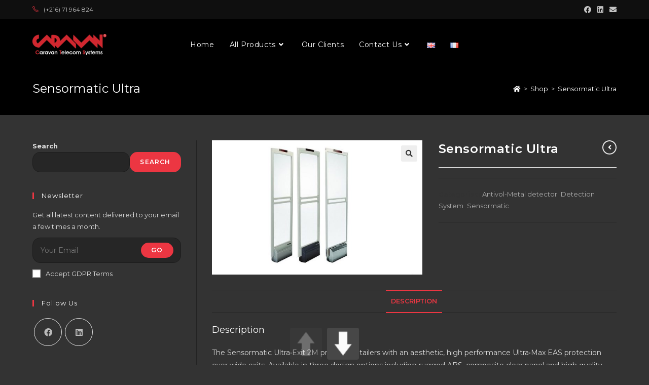

--- FILE ---
content_type: text/html; charset=UTF-8
request_url: https://caravantelecom.net/product/ultra-exit-2m/
body_size: 27785
content:
<!DOCTYPE html>
<html class="html" lang="en-GB">
<head>
	<meta charset="UTF-8">
	<link rel="profile" href="https://gmpg.org/xfn/11">

	<title>Sensormatic Ultra &#8211; CaravanTelecom</title>
<meta name='robots' content='max-image-preview:large' />
<script>window._wca = window._wca || [];</script>
<meta name="viewport" content="width=device-width, initial-scale=1"><link rel='dns-prefetch' href='//stats.wp.com' />
<link rel='dns-prefetch' href='//fonts.googleapis.com' />
<link rel="alternate" type="application/rss+xml" title="CaravanTelecom &raquo; Feed" href="https://caravantelecom.net/feed/" />
<link rel="alternate" type="application/rss+xml" title="CaravanTelecom &raquo; Comments Feed" href="https://caravantelecom.net/comments/feed/" />
<link rel="alternate" title="oEmbed (JSON)" type="application/json+oembed" href="https://caravantelecom.net/wp-json/oembed/1.0/embed?url=https%3A%2F%2Fcaravantelecom.net%2Fproduct%2Fultra-exit-2m%2F" />
<link rel="alternate" title="oEmbed (XML)" type="text/xml+oembed" href="https://caravantelecom.net/wp-json/oembed/1.0/embed?url=https%3A%2F%2Fcaravantelecom.net%2Fproduct%2Fultra-exit-2m%2F&#038;format=xml" />
<style id='wp-img-auto-sizes-contain-inline-css'>
img:is([sizes=auto i],[sizes^="auto," i]){contain-intrinsic-size:3000px 1500px}
/*# sourceURL=wp-img-auto-sizes-contain-inline-css */
</style>
<link rel='stylesheet' id='shopengine-widget-reset-css' href='https://caravantelecom.net/wp-content/plugins/shopengine/widgets/init/assets/css/normalize.css?ver=2.2.2' media='all' />
<link rel='stylesheet' id='shopengine-widget-frontend-css' href='https://caravantelecom.net/wp-content/plugins/shopengine/widgets/init/assets/css/widget-frontend.css?ver=2.2.2' media='all' />
<style id='wp-emoji-styles-inline-css'>

	img.wp-smiley, img.emoji {
		display: inline !important;
		border: none !important;
		box-shadow: none !important;
		height: 1em !important;
		width: 1em !important;
		margin: 0 0.07em !important;
		vertical-align: -0.1em !important;
		background: none !important;
		padding: 0 !important;
	}
/*# sourceURL=wp-emoji-styles-inline-css */
</style>
<link rel='stylesheet' id='wp-block-library-css' href='https://caravantelecom.net/wp-includes/css/dist/block-library/style.min.css?ver=6.9' media='all' />
<style id='wp-block-library-inline-css'>
.has-text-align-justify{text-align:justify;}

/*# sourceURL=wp-block-library-inline-css */
</style><style id='wp-block-button-inline-css'>
.wp-block-button__link{align-content:center;box-sizing:border-box;cursor:pointer;display:inline-block;height:100%;text-align:center;word-break:break-word}.wp-block-button__link.aligncenter{text-align:center}.wp-block-button__link.alignright{text-align:right}:where(.wp-block-button__link){border-radius:9999px;box-shadow:none;padding:calc(.667em + 2px) calc(1.333em + 2px);text-decoration:none}.wp-block-button[style*=text-decoration] .wp-block-button__link{text-decoration:inherit}.wp-block-buttons>.wp-block-button.has-custom-width{max-width:none}.wp-block-buttons>.wp-block-button.has-custom-width .wp-block-button__link{width:100%}.wp-block-buttons>.wp-block-button.has-custom-font-size .wp-block-button__link{font-size:inherit}.wp-block-buttons>.wp-block-button.wp-block-button__width-25{width:calc(25% - var(--wp--style--block-gap, .5em)*.75)}.wp-block-buttons>.wp-block-button.wp-block-button__width-50{width:calc(50% - var(--wp--style--block-gap, .5em)*.5)}.wp-block-buttons>.wp-block-button.wp-block-button__width-75{width:calc(75% - var(--wp--style--block-gap, .5em)*.25)}.wp-block-buttons>.wp-block-button.wp-block-button__width-100{flex-basis:100%;width:100%}.wp-block-buttons.is-vertical>.wp-block-button.wp-block-button__width-25{width:25%}.wp-block-buttons.is-vertical>.wp-block-button.wp-block-button__width-50{width:50%}.wp-block-buttons.is-vertical>.wp-block-button.wp-block-button__width-75{width:75%}.wp-block-button.is-style-squared,.wp-block-button__link.wp-block-button.is-style-squared{border-radius:0}.wp-block-button.no-border-radius,.wp-block-button__link.no-border-radius{border-radius:0!important}:root :where(.wp-block-button .wp-block-button__link.is-style-outline),:root :where(.wp-block-button.is-style-outline>.wp-block-button__link){border:2px solid;padding:.667em 1.333em}:root :where(.wp-block-button .wp-block-button__link.is-style-outline:not(.has-text-color)),:root :where(.wp-block-button.is-style-outline>.wp-block-button__link:not(.has-text-color)){color:currentColor}:root :where(.wp-block-button .wp-block-button__link.is-style-outline:not(.has-background)),:root :where(.wp-block-button.is-style-outline>.wp-block-button__link:not(.has-background)){background-color:initial;background-image:none}
/*# sourceURL=https://caravantelecom.net/wp-includes/blocks/button/style.min.css */
</style>
<style id='wp-block-buttons-inline-css'>
.wp-block-buttons{box-sizing:border-box}.wp-block-buttons.is-vertical{flex-direction:column}.wp-block-buttons.is-vertical>.wp-block-button:last-child{margin-bottom:0}.wp-block-buttons>.wp-block-button{display:inline-block;margin:0}.wp-block-buttons.is-content-justification-left{justify-content:flex-start}.wp-block-buttons.is-content-justification-left.is-vertical{align-items:flex-start}.wp-block-buttons.is-content-justification-center{justify-content:center}.wp-block-buttons.is-content-justification-center.is-vertical{align-items:center}.wp-block-buttons.is-content-justification-right{justify-content:flex-end}.wp-block-buttons.is-content-justification-right.is-vertical{align-items:flex-end}.wp-block-buttons.is-content-justification-space-between{justify-content:space-between}.wp-block-buttons.aligncenter{text-align:center}.wp-block-buttons:not(.is-content-justification-space-between,.is-content-justification-right,.is-content-justification-left,.is-content-justification-center) .wp-block-button.aligncenter{margin-left:auto;margin-right:auto;width:100%}.wp-block-buttons[style*=text-decoration] .wp-block-button,.wp-block-buttons[style*=text-decoration] .wp-block-button__link{text-decoration:inherit}.wp-block-buttons.has-custom-font-size .wp-block-button__link{font-size:inherit}.wp-block-buttons .wp-block-button__link{width:100%}.wp-block-button.aligncenter{text-align:center}
/*# sourceURL=https://caravantelecom.net/wp-includes/blocks/buttons/style.min.css */
</style>
<style id='wp-block-search-inline-css'>
.wp-block-search__button{margin-left:10px;word-break:normal}.wp-block-search__button.has-icon{line-height:0}.wp-block-search__button svg{height:1.25em;min-height:24px;min-width:24px;width:1.25em;fill:currentColor;vertical-align:text-bottom}:where(.wp-block-search__button){border:1px solid #ccc;padding:6px 10px}.wp-block-search__inside-wrapper{display:flex;flex:auto;flex-wrap:nowrap;max-width:100%}.wp-block-search__label{width:100%}.wp-block-search.wp-block-search__button-only .wp-block-search__button{box-sizing:border-box;display:flex;flex-shrink:0;justify-content:center;margin-left:0;max-width:100%}.wp-block-search.wp-block-search__button-only .wp-block-search__inside-wrapper{min-width:0!important;transition-property:width}.wp-block-search.wp-block-search__button-only .wp-block-search__input{flex-basis:100%;transition-duration:.3s}.wp-block-search.wp-block-search__button-only.wp-block-search__searchfield-hidden,.wp-block-search.wp-block-search__button-only.wp-block-search__searchfield-hidden .wp-block-search__inside-wrapper{overflow:hidden}.wp-block-search.wp-block-search__button-only.wp-block-search__searchfield-hidden .wp-block-search__input{border-left-width:0!important;border-right-width:0!important;flex-basis:0;flex-grow:0;margin:0;min-width:0!important;padding-left:0!important;padding-right:0!important;width:0!important}:where(.wp-block-search__input){appearance:none;border:1px solid #949494;flex-grow:1;font-family:inherit;font-size:inherit;font-style:inherit;font-weight:inherit;letter-spacing:inherit;line-height:inherit;margin-left:0;margin-right:0;min-width:3rem;padding:8px;text-decoration:unset!important;text-transform:inherit}:where(.wp-block-search__button-inside .wp-block-search__inside-wrapper){background-color:#fff;border:1px solid #949494;box-sizing:border-box;padding:4px}:where(.wp-block-search__button-inside .wp-block-search__inside-wrapper) .wp-block-search__input{border:none;border-radius:0;padding:0 4px}:where(.wp-block-search__button-inside .wp-block-search__inside-wrapper) .wp-block-search__input:focus{outline:none}:where(.wp-block-search__button-inside .wp-block-search__inside-wrapper) :where(.wp-block-search__button){padding:4px 8px}.wp-block-search.aligncenter .wp-block-search__inside-wrapper{margin:auto}.wp-block[data-align=right] .wp-block-search.wp-block-search__button-only .wp-block-search__inside-wrapper{float:right}
/*# sourceURL=https://caravantelecom.net/wp-includes/blocks/search/style.min.css */
</style>
<style id='wp-block-search-theme-inline-css'>
.wp-block-search .wp-block-search__label{font-weight:700}.wp-block-search__button{border:1px solid #ccc;padding:.375em .625em}
/*# sourceURL=https://caravantelecom.net/wp-includes/blocks/search/theme.min.css */
</style>
<style id='wp-block-group-inline-css'>
.wp-block-group{box-sizing:border-box}:where(.wp-block-group.wp-block-group-is-layout-constrained){position:relative}
/*# sourceURL=https://caravantelecom.net/wp-includes/blocks/group/style.min.css */
</style>
<style id='wp-block-group-theme-inline-css'>
:where(.wp-block-group.has-background){padding:1.25em 2.375em}
/*# sourceURL=https://caravantelecom.net/wp-includes/blocks/group/theme.min.css */
</style>
<style id='wp-block-social-links-inline-css'>
.wp-block-social-links{background:none;box-sizing:border-box;margin-left:0;padding-left:0;padding-right:0;text-indent:0}.wp-block-social-links .wp-social-link a,.wp-block-social-links .wp-social-link a:hover{border-bottom:0;box-shadow:none;text-decoration:none}.wp-block-social-links .wp-social-link svg{height:1em;width:1em}.wp-block-social-links .wp-social-link span:not(.screen-reader-text){font-size:.65em;margin-left:.5em;margin-right:.5em}.wp-block-social-links.has-small-icon-size{font-size:16px}.wp-block-social-links,.wp-block-social-links.has-normal-icon-size{font-size:24px}.wp-block-social-links.has-large-icon-size{font-size:36px}.wp-block-social-links.has-huge-icon-size{font-size:48px}.wp-block-social-links.aligncenter{display:flex;justify-content:center}.wp-block-social-links.alignright{justify-content:flex-end}.wp-block-social-link{border-radius:9999px;display:block}@media not (prefers-reduced-motion){.wp-block-social-link{transition:transform .1s ease}}.wp-block-social-link{height:auto}.wp-block-social-link a{align-items:center;display:flex;line-height:0}.wp-block-social-link:hover{transform:scale(1.1)}.wp-block-social-links .wp-block-social-link.wp-social-link{display:inline-block;margin:0;padding:0}.wp-block-social-links .wp-block-social-link.wp-social-link .wp-block-social-link-anchor,.wp-block-social-links .wp-block-social-link.wp-social-link .wp-block-social-link-anchor svg,.wp-block-social-links .wp-block-social-link.wp-social-link .wp-block-social-link-anchor:active,.wp-block-social-links .wp-block-social-link.wp-social-link .wp-block-social-link-anchor:hover,.wp-block-social-links .wp-block-social-link.wp-social-link .wp-block-social-link-anchor:visited{color:currentColor;fill:currentColor}:where(.wp-block-social-links:not(.is-style-logos-only)) .wp-social-link{background-color:#f0f0f0;color:#444}:where(.wp-block-social-links:not(.is-style-logos-only)) .wp-social-link-amazon{background-color:#f90;color:#fff}:where(.wp-block-social-links:not(.is-style-logos-only)) .wp-social-link-bandcamp{background-color:#1ea0c3;color:#fff}:where(.wp-block-social-links:not(.is-style-logos-only)) .wp-social-link-behance{background-color:#0757fe;color:#fff}:where(.wp-block-social-links:not(.is-style-logos-only)) .wp-social-link-bluesky{background-color:#0a7aff;color:#fff}:where(.wp-block-social-links:not(.is-style-logos-only)) .wp-social-link-codepen{background-color:#1e1f26;color:#fff}:where(.wp-block-social-links:not(.is-style-logos-only)) .wp-social-link-deviantart{background-color:#02e49b;color:#fff}:where(.wp-block-social-links:not(.is-style-logos-only)) .wp-social-link-discord{background-color:#5865f2;color:#fff}:where(.wp-block-social-links:not(.is-style-logos-only)) .wp-social-link-dribbble{background-color:#e94c89;color:#fff}:where(.wp-block-social-links:not(.is-style-logos-only)) .wp-social-link-dropbox{background-color:#4280ff;color:#fff}:where(.wp-block-social-links:not(.is-style-logos-only)) .wp-social-link-etsy{background-color:#f45800;color:#fff}:where(.wp-block-social-links:not(.is-style-logos-only)) .wp-social-link-facebook{background-color:#0866ff;color:#fff}:where(.wp-block-social-links:not(.is-style-logos-only)) .wp-social-link-fivehundredpx{background-color:#000;color:#fff}:where(.wp-block-social-links:not(.is-style-logos-only)) .wp-social-link-flickr{background-color:#0461dd;color:#fff}:where(.wp-block-social-links:not(.is-style-logos-only)) .wp-social-link-foursquare{background-color:#e65678;color:#fff}:where(.wp-block-social-links:not(.is-style-logos-only)) .wp-social-link-github{background-color:#24292d;color:#fff}:where(.wp-block-social-links:not(.is-style-logos-only)) .wp-social-link-goodreads{background-color:#eceadd;color:#382110}:where(.wp-block-social-links:not(.is-style-logos-only)) .wp-social-link-google{background-color:#ea4434;color:#fff}:where(.wp-block-social-links:not(.is-style-logos-only)) .wp-social-link-gravatar{background-color:#1d4fc4;color:#fff}:where(.wp-block-social-links:not(.is-style-logos-only)) .wp-social-link-instagram{background-color:#f00075;color:#fff}:where(.wp-block-social-links:not(.is-style-logos-only)) .wp-social-link-lastfm{background-color:#e21b24;color:#fff}:where(.wp-block-social-links:not(.is-style-logos-only)) .wp-social-link-linkedin{background-color:#0d66c2;color:#fff}:where(.wp-block-social-links:not(.is-style-logos-only)) .wp-social-link-mastodon{background-color:#3288d4;color:#fff}:where(.wp-block-social-links:not(.is-style-logos-only)) .wp-social-link-medium{background-color:#000;color:#fff}:where(.wp-block-social-links:not(.is-style-logos-only)) .wp-social-link-meetup{background-color:#f6405f;color:#fff}:where(.wp-block-social-links:not(.is-style-logos-only)) .wp-social-link-patreon{background-color:#000;color:#fff}:where(.wp-block-social-links:not(.is-style-logos-only)) .wp-social-link-pinterest{background-color:#e60122;color:#fff}:where(.wp-block-social-links:not(.is-style-logos-only)) .wp-social-link-pocket{background-color:#ef4155;color:#fff}:where(.wp-block-social-links:not(.is-style-logos-only)) .wp-social-link-reddit{background-color:#ff4500;color:#fff}:where(.wp-block-social-links:not(.is-style-logos-only)) .wp-social-link-skype{background-color:#0478d7;color:#fff}:where(.wp-block-social-links:not(.is-style-logos-only)) .wp-social-link-snapchat{background-color:#fefc00;color:#fff;stroke:#000}:where(.wp-block-social-links:not(.is-style-logos-only)) .wp-social-link-soundcloud{background-color:#ff5600;color:#fff}:where(.wp-block-social-links:not(.is-style-logos-only)) .wp-social-link-spotify{background-color:#1bd760;color:#fff}:where(.wp-block-social-links:not(.is-style-logos-only)) .wp-social-link-telegram{background-color:#2aabee;color:#fff}:where(.wp-block-social-links:not(.is-style-logos-only)) .wp-social-link-threads{background-color:#000;color:#fff}:where(.wp-block-social-links:not(.is-style-logos-only)) .wp-social-link-tiktok{background-color:#000;color:#fff}:where(.wp-block-social-links:not(.is-style-logos-only)) .wp-social-link-tumblr{background-color:#011835;color:#fff}:where(.wp-block-social-links:not(.is-style-logos-only)) .wp-social-link-twitch{background-color:#6440a4;color:#fff}:where(.wp-block-social-links:not(.is-style-logos-only)) .wp-social-link-twitter{background-color:#1da1f2;color:#fff}:where(.wp-block-social-links:not(.is-style-logos-only)) .wp-social-link-vimeo{background-color:#1eb7ea;color:#fff}:where(.wp-block-social-links:not(.is-style-logos-only)) .wp-social-link-vk{background-color:#4680c2;color:#fff}:where(.wp-block-social-links:not(.is-style-logos-only)) .wp-social-link-wordpress{background-color:#3499cd;color:#fff}:where(.wp-block-social-links:not(.is-style-logos-only)) .wp-social-link-whatsapp{background-color:#25d366;color:#fff}:where(.wp-block-social-links:not(.is-style-logos-only)) .wp-social-link-x{background-color:#000;color:#fff}:where(.wp-block-social-links:not(.is-style-logos-only)) .wp-social-link-yelp{background-color:#d32422;color:#fff}:where(.wp-block-social-links:not(.is-style-logos-only)) .wp-social-link-youtube{background-color:red;color:#fff}:where(.wp-block-social-links.is-style-logos-only) .wp-social-link{background:none}:where(.wp-block-social-links.is-style-logos-only) .wp-social-link svg{height:1.25em;width:1.25em}:where(.wp-block-social-links.is-style-logos-only) .wp-social-link-amazon{color:#f90}:where(.wp-block-social-links.is-style-logos-only) .wp-social-link-bandcamp{color:#1ea0c3}:where(.wp-block-social-links.is-style-logos-only) .wp-social-link-behance{color:#0757fe}:where(.wp-block-social-links.is-style-logos-only) .wp-social-link-bluesky{color:#0a7aff}:where(.wp-block-social-links.is-style-logos-only) .wp-social-link-codepen{color:#1e1f26}:where(.wp-block-social-links.is-style-logos-only) .wp-social-link-deviantart{color:#02e49b}:where(.wp-block-social-links.is-style-logos-only) .wp-social-link-discord{color:#5865f2}:where(.wp-block-social-links.is-style-logos-only) .wp-social-link-dribbble{color:#e94c89}:where(.wp-block-social-links.is-style-logos-only) .wp-social-link-dropbox{color:#4280ff}:where(.wp-block-social-links.is-style-logos-only) .wp-social-link-etsy{color:#f45800}:where(.wp-block-social-links.is-style-logos-only) .wp-social-link-facebook{color:#0866ff}:where(.wp-block-social-links.is-style-logos-only) .wp-social-link-fivehundredpx{color:#000}:where(.wp-block-social-links.is-style-logos-only) .wp-social-link-flickr{color:#0461dd}:where(.wp-block-social-links.is-style-logos-only) .wp-social-link-foursquare{color:#e65678}:where(.wp-block-social-links.is-style-logos-only) .wp-social-link-github{color:#24292d}:where(.wp-block-social-links.is-style-logos-only) .wp-social-link-goodreads{color:#382110}:where(.wp-block-social-links.is-style-logos-only) .wp-social-link-google{color:#ea4434}:where(.wp-block-social-links.is-style-logos-only) .wp-social-link-gravatar{color:#1d4fc4}:where(.wp-block-social-links.is-style-logos-only) .wp-social-link-instagram{color:#f00075}:where(.wp-block-social-links.is-style-logos-only) .wp-social-link-lastfm{color:#e21b24}:where(.wp-block-social-links.is-style-logos-only) .wp-social-link-linkedin{color:#0d66c2}:where(.wp-block-social-links.is-style-logos-only) .wp-social-link-mastodon{color:#3288d4}:where(.wp-block-social-links.is-style-logos-only) .wp-social-link-medium{color:#000}:where(.wp-block-social-links.is-style-logos-only) .wp-social-link-meetup{color:#f6405f}:where(.wp-block-social-links.is-style-logos-only) .wp-social-link-patreon{color:#000}:where(.wp-block-social-links.is-style-logos-only) .wp-social-link-pinterest{color:#e60122}:where(.wp-block-social-links.is-style-logos-only) .wp-social-link-pocket{color:#ef4155}:where(.wp-block-social-links.is-style-logos-only) .wp-social-link-reddit{color:#ff4500}:where(.wp-block-social-links.is-style-logos-only) .wp-social-link-skype{color:#0478d7}:where(.wp-block-social-links.is-style-logos-only) .wp-social-link-snapchat{color:#fff;stroke:#000}:where(.wp-block-social-links.is-style-logos-only) .wp-social-link-soundcloud{color:#ff5600}:where(.wp-block-social-links.is-style-logos-only) .wp-social-link-spotify{color:#1bd760}:where(.wp-block-social-links.is-style-logos-only) .wp-social-link-telegram{color:#2aabee}:where(.wp-block-social-links.is-style-logos-only) .wp-social-link-threads{color:#000}:where(.wp-block-social-links.is-style-logos-only) .wp-social-link-tiktok{color:#000}:where(.wp-block-social-links.is-style-logos-only) .wp-social-link-tumblr{color:#011835}:where(.wp-block-social-links.is-style-logos-only) .wp-social-link-twitch{color:#6440a4}:where(.wp-block-social-links.is-style-logos-only) .wp-social-link-twitter{color:#1da1f2}:where(.wp-block-social-links.is-style-logos-only) .wp-social-link-vimeo{color:#1eb7ea}:where(.wp-block-social-links.is-style-logos-only) .wp-social-link-vk{color:#4680c2}:where(.wp-block-social-links.is-style-logos-only) .wp-social-link-whatsapp{color:#25d366}:where(.wp-block-social-links.is-style-logos-only) .wp-social-link-wordpress{color:#3499cd}:where(.wp-block-social-links.is-style-logos-only) .wp-social-link-x{color:#000}:where(.wp-block-social-links.is-style-logos-only) .wp-social-link-yelp{color:#d32422}:where(.wp-block-social-links.is-style-logos-only) .wp-social-link-youtube{color:red}.wp-block-social-links.is-style-pill-shape .wp-social-link{width:auto}:root :where(.wp-block-social-links .wp-social-link a){padding:.25em}:root :where(.wp-block-social-links.is-style-logos-only .wp-social-link a){padding:0}:root :where(.wp-block-social-links.is-style-pill-shape .wp-social-link a){padding-left:.6666666667em;padding-right:.6666666667em}.wp-block-social-links:not(.has-icon-color):not(.has-icon-background-color) .wp-social-link-snapchat .wp-block-social-link-label{color:#000}
/*# sourceURL=https://caravantelecom.net/wp-includes/blocks/social-links/style.min.css */
</style>
<style id='global-styles-inline-css'>
:root{--wp--preset--aspect-ratio--square: 1;--wp--preset--aspect-ratio--4-3: 4/3;--wp--preset--aspect-ratio--3-4: 3/4;--wp--preset--aspect-ratio--3-2: 3/2;--wp--preset--aspect-ratio--2-3: 2/3;--wp--preset--aspect-ratio--16-9: 16/9;--wp--preset--aspect-ratio--9-16: 9/16;--wp--preset--color--black: #000000;--wp--preset--color--cyan-bluish-gray: #abb8c3;--wp--preset--color--white: #ffffff;--wp--preset--color--pale-pink: #f78da7;--wp--preset--color--vivid-red: #cf2e2e;--wp--preset--color--luminous-vivid-orange: #ff6900;--wp--preset--color--luminous-vivid-amber: #fcb900;--wp--preset--color--light-green-cyan: #7bdcb5;--wp--preset--color--vivid-green-cyan: #00d084;--wp--preset--color--pale-cyan-blue: #8ed1fc;--wp--preset--color--vivid-cyan-blue: #0693e3;--wp--preset--color--vivid-purple: #9b51e0;--wp--preset--gradient--vivid-cyan-blue-to-vivid-purple: linear-gradient(135deg,rgb(6,147,227) 0%,rgb(155,81,224) 100%);--wp--preset--gradient--light-green-cyan-to-vivid-green-cyan: linear-gradient(135deg,rgb(122,220,180) 0%,rgb(0,208,130) 100%);--wp--preset--gradient--luminous-vivid-amber-to-luminous-vivid-orange: linear-gradient(135deg,rgb(252,185,0) 0%,rgb(255,105,0) 100%);--wp--preset--gradient--luminous-vivid-orange-to-vivid-red: linear-gradient(135deg,rgb(255,105,0) 0%,rgb(207,46,46) 100%);--wp--preset--gradient--very-light-gray-to-cyan-bluish-gray: linear-gradient(135deg,rgb(238,238,238) 0%,rgb(169,184,195) 100%);--wp--preset--gradient--cool-to-warm-spectrum: linear-gradient(135deg,rgb(74,234,220) 0%,rgb(151,120,209) 20%,rgb(207,42,186) 40%,rgb(238,44,130) 60%,rgb(251,105,98) 80%,rgb(254,248,76) 100%);--wp--preset--gradient--blush-light-purple: linear-gradient(135deg,rgb(255,206,236) 0%,rgb(152,150,240) 100%);--wp--preset--gradient--blush-bordeaux: linear-gradient(135deg,rgb(254,205,165) 0%,rgb(254,45,45) 50%,rgb(107,0,62) 100%);--wp--preset--gradient--luminous-dusk: linear-gradient(135deg,rgb(255,203,112) 0%,rgb(199,81,192) 50%,rgb(65,88,208) 100%);--wp--preset--gradient--pale-ocean: linear-gradient(135deg,rgb(255,245,203) 0%,rgb(182,227,212) 50%,rgb(51,167,181) 100%);--wp--preset--gradient--electric-grass: linear-gradient(135deg,rgb(202,248,128) 0%,rgb(113,206,126) 100%);--wp--preset--gradient--midnight: linear-gradient(135deg,rgb(2,3,129) 0%,rgb(40,116,252) 100%);--wp--preset--font-size--small: 13px;--wp--preset--font-size--medium: 20px;--wp--preset--font-size--large: 36px;--wp--preset--font-size--x-large: 42px;--wp--preset--spacing--20: 0.44rem;--wp--preset--spacing--30: 0.67rem;--wp--preset--spacing--40: 1rem;--wp--preset--spacing--50: 1.5rem;--wp--preset--spacing--60: 2.25rem;--wp--preset--spacing--70: 3.38rem;--wp--preset--spacing--80: 5.06rem;--wp--preset--shadow--natural: 6px 6px 9px rgba(0, 0, 0, 0.2);--wp--preset--shadow--deep: 12px 12px 50px rgba(0, 0, 0, 0.4);--wp--preset--shadow--sharp: 6px 6px 0px rgba(0, 0, 0, 0.2);--wp--preset--shadow--outlined: 6px 6px 0px -3px rgb(255, 255, 255), 6px 6px rgb(0, 0, 0);--wp--preset--shadow--crisp: 6px 6px 0px rgb(0, 0, 0);}:where(.is-layout-flex){gap: 0.5em;}:where(.is-layout-grid){gap: 0.5em;}body .is-layout-flex{display: flex;}.is-layout-flex{flex-wrap: wrap;align-items: center;}.is-layout-flex > :is(*, div){margin: 0;}body .is-layout-grid{display: grid;}.is-layout-grid > :is(*, div){margin: 0;}:where(.wp-block-columns.is-layout-flex){gap: 2em;}:where(.wp-block-columns.is-layout-grid){gap: 2em;}:where(.wp-block-post-template.is-layout-flex){gap: 1.25em;}:where(.wp-block-post-template.is-layout-grid){gap: 1.25em;}.has-black-color{color: var(--wp--preset--color--black) !important;}.has-cyan-bluish-gray-color{color: var(--wp--preset--color--cyan-bluish-gray) !important;}.has-white-color{color: var(--wp--preset--color--white) !important;}.has-pale-pink-color{color: var(--wp--preset--color--pale-pink) !important;}.has-vivid-red-color{color: var(--wp--preset--color--vivid-red) !important;}.has-luminous-vivid-orange-color{color: var(--wp--preset--color--luminous-vivid-orange) !important;}.has-luminous-vivid-amber-color{color: var(--wp--preset--color--luminous-vivid-amber) !important;}.has-light-green-cyan-color{color: var(--wp--preset--color--light-green-cyan) !important;}.has-vivid-green-cyan-color{color: var(--wp--preset--color--vivid-green-cyan) !important;}.has-pale-cyan-blue-color{color: var(--wp--preset--color--pale-cyan-blue) !important;}.has-vivid-cyan-blue-color{color: var(--wp--preset--color--vivid-cyan-blue) !important;}.has-vivid-purple-color{color: var(--wp--preset--color--vivid-purple) !important;}.has-black-background-color{background-color: var(--wp--preset--color--black) !important;}.has-cyan-bluish-gray-background-color{background-color: var(--wp--preset--color--cyan-bluish-gray) !important;}.has-white-background-color{background-color: var(--wp--preset--color--white) !important;}.has-pale-pink-background-color{background-color: var(--wp--preset--color--pale-pink) !important;}.has-vivid-red-background-color{background-color: var(--wp--preset--color--vivid-red) !important;}.has-luminous-vivid-orange-background-color{background-color: var(--wp--preset--color--luminous-vivid-orange) !important;}.has-luminous-vivid-amber-background-color{background-color: var(--wp--preset--color--luminous-vivid-amber) !important;}.has-light-green-cyan-background-color{background-color: var(--wp--preset--color--light-green-cyan) !important;}.has-vivid-green-cyan-background-color{background-color: var(--wp--preset--color--vivid-green-cyan) !important;}.has-pale-cyan-blue-background-color{background-color: var(--wp--preset--color--pale-cyan-blue) !important;}.has-vivid-cyan-blue-background-color{background-color: var(--wp--preset--color--vivid-cyan-blue) !important;}.has-vivid-purple-background-color{background-color: var(--wp--preset--color--vivid-purple) !important;}.has-black-border-color{border-color: var(--wp--preset--color--black) !important;}.has-cyan-bluish-gray-border-color{border-color: var(--wp--preset--color--cyan-bluish-gray) !important;}.has-white-border-color{border-color: var(--wp--preset--color--white) !important;}.has-pale-pink-border-color{border-color: var(--wp--preset--color--pale-pink) !important;}.has-vivid-red-border-color{border-color: var(--wp--preset--color--vivid-red) !important;}.has-luminous-vivid-orange-border-color{border-color: var(--wp--preset--color--luminous-vivid-orange) !important;}.has-luminous-vivid-amber-border-color{border-color: var(--wp--preset--color--luminous-vivid-amber) !important;}.has-light-green-cyan-border-color{border-color: var(--wp--preset--color--light-green-cyan) !important;}.has-vivid-green-cyan-border-color{border-color: var(--wp--preset--color--vivid-green-cyan) !important;}.has-pale-cyan-blue-border-color{border-color: var(--wp--preset--color--pale-cyan-blue) !important;}.has-vivid-cyan-blue-border-color{border-color: var(--wp--preset--color--vivid-cyan-blue) !important;}.has-vivid-purple-border-color{border-color: var(--wp--preset--color--vivid-purple) !important;}.has-vivid-cyan-blue-to-vivid-purple-gradient-background{background: var(--wp--preset--gradient--vivid-cyan-blue-to-vivid-purple) !important;}.has-light-green-cyan-to-vivid-green-cyan-gradient-background{background: var(--wp--preset--gradient--light-green-cyan-to-vivid-green-cyan) !important;}.has-luminous-vivid-amber-to-luminous-vivid-orange-gradient-background{background: var(--wp--preset--gradient--luminous-vivid-amber-to-luminous-vivid-orange) !important;}.has-luminous-vivid-orange-to-vivid-red-gradient-background{background: var(--wp--preset--gradient--luminous-vivid-orange-to-vivid-red) !important;}.has-very-light-gray-to-cyan-bluish-gray-gradient-background{background: var(--wp--preset--gradient--very-light-gray-to-cyan-bluish-gray) !important;}.has-cool-to-warm-spectrum-gradient-background{background: var(--wp--preset--gradient--cool-to-warm-spectrum) !important;}.has-blush-light-purple-gradient-background{background: var(--wp--preset--gradient--blush-light-purple) !important;}.has-blush-bordeaux-gradient-background{background: var(--wp--preset--gradient--blush-bordeaux) !important;}.has-luminous-dusk-gradient-background{background: var(--wp--preset--gradient--luminous-dusk) !important;}.has-pale-ocean-gradient-background{background: var(--wp--preset--gradient--pale-ocean) !important;}.has-electric-grass-gradient-background{background: var(--wp--preset--gradient--electric-grass) !important;}.has-midnight-gradient-background{background: var(--wp--preset--gradient--midnight) !important;}.has-small-font-size{font-size: var(--wp--preset--font-size--small) !important;}.has-medium-font-size{font-size: var(--wp--preset--font-size--medium) !important;}.has-large-font-size{font-size: var(--wp--preset--font-size--large) !important;}.has-x-large-font-size{font-size: var(--wp--preset--font-size--x-large) !important;}
/*# sourceURL=global-styles-inline-css */
</style>

<style id='classic-theme-styles-inline-css'>
/*! This file is auto-generated */
.wp-block-button__link{color:#fff;background-color:#32373c;border-radius:9999px;box-shadow:none;text-decoration:none;padding:calc(.667em + 2px) calc(1.333em + 2px);font-size:1.125em}.wp-block-file__button{background:#32373c;color:#fff;text-decoration:none}
/*# sourceURL=/wp-includes/css/classic-themes.min.css */
</style>
<link rel='stylesheet' id='pageScrollButtonsStyle-css' href='https://caravantelecom.net/wp-content/plugins/smooth-page-scroll-updown-buttons/assets/css/smooth-page-scroll-updown-buttons.css?ver=6.9' media='all' />
<link rel='stylesheet' id='templately-editor-css' href='https://caravantelecom.net/wp-content/plugins/templately/assets/css/editor.css?ver=1.3.4' media='all' />
<link rel='stylesheet' id='photoswipe-css' href='https://caravantelecom.net/wp-content/plugins/woocommerce/assets/css/photoswipe/photoswipe.min.css?ver=6.4.1' media='all' />
<link rel='stylesheet' id='photoswipe-default-skin-css' href='https://caravantelecom.net/wp-content/plugins/woocommerce/assets/css/photoswipe/default-skin/default-skin.min.css?ver=6.4.1' media='all' />
<style id='woocommerce-inline-inline-css'>
.woocommerce form .form-row .required { visibility: visible; }
/*# sourceURL=woocommerce-inline-inline-css */
</style>
<link rel='stylesheet' id='797ec0f79-css' href='https://caravantelecom.net/wp-content/uploads/essential-addons-elementor/734e5f942.min.css?ver=1768681621' media='all' />
<link rel='stylesheet' id='shopengine-icon-css' href='https://caravantelecom.net/wp-content/plugins/shopengine/assets/css/shopengine-icon.css?ver=2.2.2' media='all' />
<link rel='stylesheet' id='shopengine-simple-scrollbar-css-css' href='https://caravantelecom.net/wp-content/plugins/shopengine/assets/css/simple-scrollbar.css?ver=2.2.2' media='all' />
<link rel='stylesheet' id='shopengine-public-css-css' href='https://caravantelecom.net/wp-content/plugins/shopengine/assets/css/public-style.css?ver=2.2.2' media='all' />
<link rel='stylesheet' id='oceanwp-woo-mini-cart-css' href='https://caravantelecom.net/wp-content/themes/oceanwp/assets/css/woo/woo-mini-cart.min.css?ver=6.9' media='all' />
<link rel='stylesheet' id='font-awesome-css' href='https://caravantelecom.net/wp-content/themes/oceanwp/assets/fonts/fontawesome/css/all.min.css?ver=5.15.1' media='all' />
<link rel='stylesheet' id='simple-line-icons-css' href='https://caravantelecom.net/wp-content/themes/oceanwp/assets/css/third/simple-line-icons.min.css?ver=2.4.0' media='all' />
<link rel='stylesheet' id='oceanwp-style-css' href='https://caravantelecom.net/wp-content/themes/oceanwp/assets/css/style.min.css?ver=3.2.1' media='all' />
<link rel='stylesheet' id='oceanwp-google-font-montserrat-css' href='//fonts.googleapis.com/css?family=Montserrat%3A100%2C200%2C300%2C400%2C500%2C600%2C700%2C800%2C900%2C100i%2C200i%2C300i%2C400i%2C500i%2C600i%2C700i%2C800i%2C900i&#038;subset=latin&#038;display=swap&#038;ver=6.9' media='all' />
<link rel='stylesheet' id='shopengine-modal-styles-css' href='https://caravantelecom.net/wp-content/plugins/shopengine/assets/css/shopengine-modal.css?ver=2.2.2' media='all' />
<link rel='stylesheet' id='wp-color-picker-css' href='https://caravantelecom.net/wp-admin/css/color-picker.min.css?ver=6.9' media='all' />
<link rel='stylesheet' id='shopengine-swatches-loop-css-css' href='https://caravantelecom.net/wp-content/plugins/shopengine/modules/swatches/loop-product-support/assets/swatches.css?ver=1768681621' media='all' />
<link rel='stylesheet' id='shopengine-css-front-css' href='https://caravantelecom.net/wp-content/plugins/shopengine/modules/swatches/assets/css/frontend.css?ver=1.0.0' media='all' />
<link rel='stylesheet' id='oceanwp-woocommerce-css' href='https://caravantelecom.net/wp-content/themes/oceanwp/assets/css/woo/woocommerce.min.css?ver=6.9' media='all' />
<link rel='stylesheet' id='oceanwp-woo-star-font-css' href='https://caravantelecom.net/wp-content/themes/oceanwp/assets/css/woo/woo-star-font.min.css?ver=6.9' media='all' />
<link rel='stylesheet' id='oceanwp-woo-quick-view-css' href='https://caravantelecom.net/wp-content/themes/oceanwp/assets/css/woo/woo-quick-view.min.css?ver=6.9' media='all' />
<link rel='stylesheet' id='oceanwp-woo-floating-bar-css' href='https://caravantelecom.net/wp-content/themes/oceanwp/assets/css/woo/woo-floating-bar.min.css?ver=6.9' media='all' />
<link rel='stylesheet' id='oe-widgets-style-css' href='https://caravantelecom.net/wp-content/plugins/ocean-extra/assets/css/widgets.css?ver=6.9' media='all' />
<link rel='stylesheet' id='jetpack_css-css' href='https://caravantelecom.net/wp-content/plugins/jetpack/css/jetpack.css?ver=10.9.3' media='all' />
<script type="text/template" id="tmpl-variation-template">
	<div class="woocommerce-variation-description">{{{ data.variation.variation_description }}}</div>
	<div class="woocommerce-variation-price">{{{ data.variation.price_html }}}</div>
	<div class="woocommerce-variation-availability">{{{ data.variation.availability_html }}}</div>
</script>
<script type="text/template" id="tmpl-unavailable-variation-template">
	<p>Sorry, this product is unavailable. Please choose a different combination.</p>
</script>
<script src="https://caravantelecom.net/wp-includes/js/jquery/jquery.min.js?ver=3.7.1" id="jquery-core-js"></script>
<script src="https://caravantelecom.net/wp-includes/js/jquery/jquery-migrate.min.js?ver=3.4.1" id="jquery-migrate-js"></script>
<script src="https://caravantelecom.net/wp-content/plugins/smooth-page-scroll-updown-buttons/assets/js/smooth-page-scroll-updown-buttons.min.js?ver=1.4" id="pageScrollButtonsLib-js"></script>
<script id="addButtons-js-extra">
var add_buttons_engage = {"positioning":"3","topbutton":"","buttonsize":"63","distance":"100","speed":"1200"};
//# sourceURL=addButtons-js-extra
</script>
<script src="https://caravantelecom.net/wp-content/plugins/smooth-page-scroll-updown-buttons/assets/js/addButtons.js?ver=1.4" id="addButtons-js"></script>
<script defer src="https://stats.wp.com/s-202603.js" id="woocommerce-analytics-js"></script>
<script src="https://caravantelecom.net/wp-content/plugins/shopengine/assets/js/shopengine-modal.js?ver=2.2.2" id="shopengine-modal-script-js"></script>
<script src="https://caravantelecom.net/wp-content/plugins/shopengine/modules/quick-view/assets/js/script.js?ver=6.9" id="shopengine-quickview-js"></script>
<link rel="https://api.w.org/" href="https://caravantelecom.net/wp-json/" /><link rel="alternate" title="JSON" type="application/json" href="https://caravantelecom.net/wp-json/wp/v2/product/622" /><link rel="EditURI" type="application/rsd+xml" title="RSD" href="https://caravantelecom.net/xmlrpc.php?rsd" />
<meta name="generator" content="WordPress 6.9" />
<meta name="generator" content="WooCommerce 6.4.1" />
<link rel="canonical" href="https://caravantelecom.net/product/ultra-exit-2m/" />
<link rel='shortlink' href='https://caravantelecom.net/?p=622' />
	<noscript><style>.woocommerce-product-gallery{ opacity: 1 !important; }</style></noscript>
	<style type='text/css'>img#wpstats{display:none}</style>
	<link rel="icon" href="https://caravantelecom.net/wp-content/uploads/2022/04/Caravan_Logo-removebg-preview-150x150.png" sizes="32x32" />
<link rel="icon" href="https://caravantelecom.net/wp-content/uploads/2022/04/Caravan_Logo-removebg-preview-300x300.png" sizes="192x192" />
<link rel="apple-touch-icon" href="https://caravantelecom.net/wp-content/uploads/2022/04/Caravan_Logo-removebg-preview-300x300.png" />
<meta name="msapplication-TileImage" content="https://caravantelecom.net/wp-content/uploads/2022/04/Caravan_Logo-removebg-preview-300x300.png" />
		<style id="wp-custom-css">
			/* Width buttons in the pricing tables */.elementor .pricing-btn .elementor-button{max-width:213px;width:100%}		</style>
		<!-- OceanWP CSS -->
<style type="text/css">
.page-header{background-color:#000000}/* General CSS */.woocommerce-MyAccount-navigation ul li a:before,.woocommerce-checkout .woocommerce-info a,.woocommerce-checkout #payment ul.payment_methods .wc_payment_method>input[type=radio]:first-child:checked+label:before,.woocommerce-checkout #payment .payment_method_paypal .about_paypal,.woocommerce ul.products li.product li.category a:hover,.woocommerce ul.products li.product .button:hover,.woocommerce ul.products li.product .product-inner .added_to_cart:hover,.product_meta .posted_in a:hover,.product_meta .tagged_as a:hover,.woocommerce div.product .woocommerce-tabs ul.tabs li a:hover,.woocommerce div.product .woocommerce-tabs ul.tabs li.active a,.woocommerce .oceanwp-grid-list a.active,.woocommerce .oceanwp-grid-list a:hover,.woocommerce .oceanwp-off-canvas-filter:hover,.widget_shopping_cart ul.cart_list li .owp-grid-wrap .owp-grid a.remove:hover,.widget_product_categories li a:hover ~ .count,.widget_layered_nav li a:hover ~ .count,.woocommerce ul.products li.product:not(.product-category) .woo-entry-buttons li a:hover,a:hover,a.light:hover,.theme-heading .text::before,.theme-heading .text::after,#top-bar-content >a:hover,#top-bar-social li.oceanwp-email a:hover,#site-navigation-wrap .dropdown-menu >li >a:hover,#site-header.medium-header #medium-searchform button:hover,.oceanwp-mobile-menu-icon a:hover,.blog-entry.post .blog-entry-header .entry-title a:hover,.blog-entry.post .blog-entry-readmore a:hover,.blog-entry.thumbnail-entry .blog-entry-category a,ul.meta li a:hover,.dropcap,.single nav.post-navigation .nav-links .title,body .related-post-title a:hover,body #wp-calendar caption,body .contact-info-widget.default i,body .contact-info-widget.big-icons i,body .custom-links-widget .oceanwp-custom-links li a:hover,body .custom-links-widget .oceanwp-custom-links li a:hover:before,body .posts-thumbnails-widget li a:hover,body .social-widget li.oceanwp-email a:hover,.comment-author .comment-meta .comment-reply-link,#respond #cancel-comment-reply-link:hover,#footer-widgets .footer-box a:hover,#footer-bottom a:hover,#footer-bottom #footer-bottom-menu a:hover,.sidr a:hover,.sidr-class-dropdown-toggle:hover,.sidr-class-menu-item-has-children.active >a,.sidr-class-menu-item-has-children.active >a >.sidr-class-dropdown-toggle,input[type=checkbox]:checked:before{color:#ec3642}.woocommerce .oceanwp-grid-list a.active .owp-icon use,.woocommerce .oceanwp-grid-list a:hover .owp-icon use,.single nav.post-navigation .nav-links .title .owp-icon use,.blog-entry.post .blog-entry-readmore a:hover .owp-icon use,body .contact-info-widget.default .owp-icon use,body .contact-info-widget.big-icons .owp-icon use{stroke:#ec3642}.woocommerce div.product div.images .open-image,.wcmenucart-details.count,.woocommerce-message a,.woocommerce-error a,.woocommerce-info a,.woocommerce .widget_price_filter .ui-slider .ui-slider-handle,.woocommerce .widget_price_filter .ui-slider .ui-slider-range,.owp-product-nav li a.owp-nav-link:hover,.woocommerce div.product.owp-tabs-layout-vertical .woocommerce-tabs ul.tabs li a:after,.woocommerce .widget_product_categories li.current-cat >a ~ .count,.woocommerce .widget_product_categories li.current-cat >a:before,.woocommerce .widget_layered_nav li.chosen a ~ .count,.woocommerce .widget_layered_nav li.chosen a:before,#owp-checkout-timeline .active .timeline-wrapper,.bag-style:hover .wcmenucart-cart-icon .wcmenucart-count,.show-cart .wcmenucart-cart-icon .wcmenucart-count,.woocommerce ul.products li.product:not(.product-category) .image-wrap .button,input[type="button"],input[type="reset"],input[type="submit"],button[type="submit"],.button,#site-navigation-wrap .dropdown-menu >li.btn >a >span,.thumbnail:hover i,.post-quote-content,.omw-modal .omw-close-modal,body .contact-info-widget.big-icons li:hover i,body div.wpforms-container-full .wpforms-form input[type=submit],body div.wpforms-container-full .wpforms-form button[type=submit],body div.wpforms-container-full .wpforms-form .wpforms-page-button{background-color:#ec3642}.thumbnail:hover .link-post-svg-icon{background-color:#ec3642}body .contact-info-widget.big-icons li:hover .owp-icon{background-color:#ec3642}.current-shop-items-dropdown{border-top-color:#ec3642}.woocommerce div.product .woocommerce-tabs ul.tabs li.active a{border-bottom-color:#ec3642}.wcmenucart-details.count:before{border-color:#ec3642}.woocommerce ul.products li.product .button:hover{border-color:#ec3642}.woocommerce ul.products li.product .product-inner .added_to_cart:hover{border-color:#ec3642}.woocommerce div.product .woocommerce-tabs ul.tabs li.active a{border-color:#ec3642}.woocommerce .oceanwp-grid-list a.active{border-color:#ec3642}.woocommerce .oceanwp-grid-list a:hover{border-color:#ec3642}.woocommerce .oceanwp-off-canvas-filter:hover{border-color:#ec3642}.owp-product-nav li a.owp-nav-link:hover{border-color:#ec3642}.widget_shopping_cart_content .buttons .button:first-child:hover{border-color:#ec3642}.widget_shopping_cart ul.cart_list li .owp-grid-wrap .owp-grid a.remove:hover{border-color:#ec3642}.widget_product_categories li a:hover ~ .count{border-color:#ec3642}.woocommerce .widget_product_categories li.current-cat >a ~ .count{border-color:#ec3642}.woocommerce .widget_product_categories li.current-cat >a:before{border-color:#ec3642}.widget_layered_nav li a:hover ~ .count{border-color:#ec3642}.woocommerce .widget_layered_nav li.chosen a ~ .count{border-color:#ec3642}.woocommerce .widget_layered_nav li.chosen a:before{border-color:#ec3642}#owp-checkout-timeline.arrow .active .timeline-wrapper:before{border-top-color:#ec3642;border-bottom-color:#ec3642}#owp-checkout-timeline.arrow .active .timeline-wrapper:after{border-left-color:#ec3642;border-right-color:#ec3642}.bag-style:hover .wcmenucart-cart-icon .wcmenucart-count{border-color:#ec3642}.bag-style:hover .wcmenucart-cart-icon .wcmenucart-count:after{border-color:#ec3642}.show-cart .wcmenucart-cart-icon .wcmenucart-count{border-color:#ec3642}.show-cart .wcmenucart-cart-icon .wcmenucart-count:after{border-color:#ec3642}.woocommerce ul.products li.product:not(.product-category) .woo-product-gallery .active a{border-color:#ec3642}.woocommerce ul.products li.product:not(.product-category) .woo-product-gallery a:hover{border-color:#ec3642}.widget-title{border-color:#ec3642}blockquote{border-color:#ec3642}#searchform-dropdown{border-color:#ec3642}.dropdown-menu .sub-menu{border-color:#ec3642}.blog-entry.large-entry .blog-entry-readmore a:hover{border-color:#ec3642}.oceanwp-newsletter-form-wrap input[type="email"]:focus{border-color:#ec3642}.social-widget li.oceanwp-email a:hover{border-color:#ec3642}#respond #cancel-comment-reply-link:hover{border-color:#ec3642}body .contact-info-widget.big-icons li:hover i{border-color:#ec3642}#footer-widgets .oceanwp-newsletter-form-wrap input[type="email"]:focus{border-color:#ec3642}blockquote,.wp-block-quote{border-left-color:#ec3642}body .contact-info-widget.big-icons li:hover .owp-icon{border-color:#ec3642}.woocommerce div.product div.images .open-image:hover,.woocommerce-error a:hover,.woocommerce-info a:hover,.woocommerce-message a:hover,.woocommerce ul.products li.product:not(.product-category) .image-wrap .button:hover,input[type="button"]:hover,input[type="reset"]:hover,input[type="submit"]:hover,button[type="submit"]:hover,input[type="button"]:focus,input[type="reset"]:focus,input[type="submit"]:focus,button[type="submit"]:focus,.button:hover,#site-navigation-wrap .dropdown-menu >li.btn >a:hover >span,.post-quote-author,.omw-modal .omw-close-modal:hover,body div.wpforms-container-full .wpforms-form input[type=submit]:hover,body div.wpforms-container-full .wpforms-form button[type=submit]:hover,body div.wpforms-container-full .wpforms-form .wpforms-page-button:hover{background-color:#d63131}.woocommerce table.shop_table,.woocommerce table.shop_table td,.woocommerce-cart .cart-collaterals .cart_totals tr td,.woocommerce-cart .cart-collaterals .cart_totals tr th,.woocommerce table.shop_table tth,.woocommerce table.shop_table tfoot td,.woocommerce table.shop_table tfoot th,.woocommerce .order_details,.woocommerce .shop_table.order_details tfoot th,.woocommerce .shop_table.customer_details th,.woocommerce .cart-collaterals .cross-sells,.woocommerce-page .cart-collaterals .cross-sells,.woocommerce .cart-collaterals .cart_totals,.woocommerce-page .cart-collaterals .cart_totals,.woocommerce .cart-collaterals h2,.woocommerce .cart-collaterals h2,.woocommerce .cart-collaterals h2,.woocommerce-cart .cart-collaterals .cart_totals .order-total th,.woocommerce-cart .cart-collaterals .cart_totals .order-total td,.woocommerce ul.order_details,.woocommerce .shop_table.order_details tfoot th,.woocommerce .shop_table.customer_details th,.woocommerce .woocommerce-checkout #customer_details h3,.woocommerce .woocommerce-checkout h3#order_review_heading,.woocommerce-checkout #payment ul.payment_methods,.woocommerce-checkout form.login,.woocommerce-checkout form.checkout_coupon,.woocommerce-checkout-review-order-table tfoot th,.woocommerce-checkout #payment,.woocommerce ul.order_details,.woocommerce #customer_login >div,.woocommerce .col-1.address,.woocommerce .col-2.address,.woocommerce-checkout .woocommerce-info,.woocommerce div.product form.cart,.product_meta,.woocommerce div.product .woocommerce-tabs ul.tabs,.woocommerce #reviews #comments ol.commentlist li .comment_container,p.stars span a,.woocommerce ul.product_list_widget li,.woocommerce .widget_shopping_cart .cart_list li,.woocommerce.widget_shopping_cart .cart_list li,.woocommerce ul.product_list_widget li:first-child,.woocommerce .widget_shopping_cart .cart_list li:first-child,.woocommerce.widget_shopping_cart .cart_list li:first-child,.widget_product_categories li a,.woocommerce .oceanwp-toolbar,.woocommerce .products.list .product,table th,table td,hr,.content-area,body.content-left-sidebar #content-wrap .content-area,.content-left-sidebar .content-area,#top-bar-wrap,#site-header,#site-header.top-header #search-toggle,.dropdown-menu ul li,.centered-minimal-page-header,.blog-entry.post,.blog-entry.grid-entry .blog-entry-inner,.blog-entry.thumbnail-entry .blog-entry-bottom,.single-post .entry-title,.single .entry-share-wrap .entry-share,.single .entry-share,.single .entry-share ul li a,.single nav.post-navigation,.single nav.post-navigation .nav-links .nav-previous,#author-bio,#author-bio .author-bio-avatar,#author-bio .author-bio-social li a,#related-posts,#comments,.comment-body,#respond #cancel-comment-reply-link,#blog-entries .type-page,.page-numbers a,.page-numbers span:not(.elementor-screen-only),.page-links span,body #wp-calendar caption,body #wp-calendar th,body #wp-calendar tbody,body .contact-info-widget.default i,body .contact-info-widget.big-icons i,body .posts-thumbnails-widget li,body .tagcloud a{border-color:#222222}body .contact-info-widget.big-icons .owp-icon,body .contact-info-widget.default .owp-icon{border-color:#222222}body,.has-parallax-footer:not(.separate-layout) #main{background-color:#333333}a{color:#ffffff}a .owp-icon use{stroke:#ffffff}.page-header .page-header-title,.page-header.background-image-page-header .page-header-title{color:#ffffff}.page-numbers a:hover,.page-links a:hover span,.page-numbers.current,.page-numbers.current:hover{background-color:#222222}.page-numbers a,.page-numbers span:not(.elementor-screen-only),.page-links span{color:#777777}.page-numbers a .owp-icon use{stroke:#777777}form input[type="text"],form input[type="password"],form input[type="email"],form input[type="url"],form input[type="date"],form input[type="month"],form input[type="time"],form input[type="datetime"],form input[type="datetime-local"],form input[type="week"],form input[type="number"],form input[type="search"],form input[type="tel"],form input[type="color"],form select,form textarea,.woocommerce .woocommerce-checkout .select2-container--default .select2-selection--single{border-radius:15px}body div.wpforms-container-full .wpforms-form input[type=date],body div.wpforms-container-full .wpforms-form input[type=datetime],body div.wpforms-container-full .wpforms-form input[type=datetime-local],body div.wpforms-container-full .wpforms-form input[type=email],body div.wpforms-container-full .wpforms-form input[type=month],body div.wpforms-container-full .wpforms-form input[type=number],body div.wpforms-container-full .wpforms-form input[type=password],body div.wpforms-container-full .wpforms-form input[type=range],body div.wpforms-container-full .wpforms-form input[type=search],body div.wpforms-container-full .wpforms-form input[type=tel],body div.wpforms-container-full .wpforms-form input[type=text],body div.wpforms-container-full .wpforms-form input[type=time],body div.wpforms-container-full .wpforms-form input[type=url],body div.wpforms-container-full .wpforms-form input[type=week],body div.wpforms-container-full .wpforms-form select,body div.wpforms-container-full .wpforms-form textarea{border-radius:15px}form input[type="text"],form input[type="password"],form input[type="email"],form input[type="url"],form input[type="date"],form input[type="month"],form input[type="time"],form input[type="datetime"],form input[type="datetime-local"],form input[type="week"],form input[type="number"],form input[type="search"],form input[type="tel"],form input[type="color"],form select,form textarea,.select2-container .select2-choice,.woocommerce .woocommerce-checkout .select2-container--default .select2-selection--single{border-color:#1c1c1c}body div.wpforms-container-full .wpforms-form input[type=date],body div.wpforms-container-full .wpforms-form input[type=datetime],body div.wpforms-container-full .wpforms-form input[type=datetime-local],body div.wpforms-container-full .wpforms-form input[type=email],body div.wpforms-container-full .wpforms-form input[type=month],body div.wpforms-container-full .wpforms-form input[type=number],body div.wpforms-container-full .wpforms-form input[type=password],body div.wpforms-container-full .wpforms-form input[type=range],body div.wpforms-container-full .wpforms-form input[type=search],body div.wpforms-container-full .wpforms-form input[type=tel],body div.wpforms-container-full .wpforms-form input[type=text],body div.wpforms-container-full .wpforms-form input[type=time],body div.wpforms-container-full .wpforms-form input[type=url],body div.wpforms-container-full .wpforms-form input[type=week],body div.wpforms-container-full .wpforms-form select,body div.wpforms-container-full .wpforms-form textarea{border-color:#1c1c1c}form input[type="text"]:focus,form input[type="password"]:focus,form input[type="email"]:focus,form input[type="tel"]:focus,form input[type="url"]:focus,form input[type="search"]:focus,form textarea:focus,.select2-drop-active,.select2-dropdown-open.select2-drop-above .select2-choice,.select2-dropdown-open.select2-drop-above .select2-choices,.select2-drop.select2-drop-above.select2-drop-active,.select2-container-active .select2-choice,.select2-container-active .select2-choices{border-color:#000000}body div.wpforms-container-full .wpforms-form input:focus,body div.wpforms-container-full .wpforms-form textarea:focus,body div.wpforms-container-full .wpforms-form select:focus{border-color:#000000}form input[type="text"],form input[type="password"],form input[type="email"],form input[type="url"],form input[type="date"],form input[type="month"],form input[type="time"],form input[type="datetime"],form input[type="datetime-local"],form input[type="week"],form input[type="number"],form input[type="search"],form input[type="tel"],form input[type="color"],form select,form textarea,.woocommerce .woocommerce-checkout .select2-container--default .select2-selection--single{background-color:#262626}body div.wpforms-container-full .wpforms-form input[type=date],body div.wpforms-container-full .wpforms-form input[type=datetime],body div.wpforms-container-full .wpforms-form input[type=datetime-local],body div.wpforms-container-full .wpforms-form input[type=email],body div.wpforms-container-full .wpforms-form input[type=month],body div.wpforms-container-full .wpforms-form input[type=number],body div.wpforms-container-full .wpforms-form input[type=password],body div.wpforms-container-full .wpforms-form input[type=range],body div.wpforms-container-full .wpforms-form input[type=search],body div.wpforms-container-full .wpforms-form input[type=tel],body div.wpforms-container-full .wpforms-form input[type=text],body div.wpforms-container-full .wpforms-form input[type=time],body div.wpforms-container-full .wpforms-form input[type=url],body div.wpforms-container-full .wpforms-form input[type=week],body div.wpforms-container-full .wpforms-form select,body div.wpforms-container-full .wpforms-form textarea{background-color:#262626}form input[type="text"],form input[type="password"],form input[type="email"],form input[type="url"],form input[type="date"],form input[type="month"],form input[type="time"],form input[type="datetime"],form input[type="datetime-local"],form input[type="week"],form input[type="number"],form input[type="search"],form input[type="tel"],form input[type="color"],form select,form textarea{color:#ffffff}body div.wpforms-container-full .wpforms-form input[type=date],body div.wpforms-container-full .wpforms-form input[type=datetime],body div.wpforms-container-full .wpforms-form input[type=datetime-local],body div.wpforms-container-full .wpforms-form input[type=email],body div.wpforms-container-full .wpforms-form input[type=month],body div.wpforms-container-full .wpforms-form input[type=number],body div.wpforms-container-full .wpforms-form input[type=password],body div.wpforms-container-full .wpforms-form input[type=range],body div.wpforms-container-full .wpforms-form input[type=search],body div.wpforms-container-full .wpforms-form input[type=tel],body div.wpforms-container-full .wpforms-form input[type=text],body div.wpforms-container-full .wpforms-form input[type=time],body div.wpforms-container-full .wpforms-form input[type=url],body div.wpforms-container-full .wpforms-form input[type=week],body div.wpforms-container-full .wpforms-form select,body div.wpforms-container-full .wpforms-form textarea{color:#ffffff}.theme-button,input[type="submit"],button[type="submit"],button,.button,body div.wpforms-container-full .wpforms-form input[type=submit],body div.wpforms-container-full .wpforms-form button[type=submit],body div.wpforms-container-full .wpforms-form .wpforms-page-button{border-radius:15px}#blog-entries ul.meta li i{color:#d63131}#blog-entries ul.meta li .owp-icon use{stroke:#d63131}.single-post ul.meta li i{color:#d63131}.single-post ul.meta li .owp-icon use{stroke:#d63131}/* Header CSS */#site-logo #site-logo-inner,.oceanwp-social-menu .social-menu-inner,#site-header.full_screen-header .menu-bar-inner,.after-header-content .after-header-content-inner{height:100px}#site-navigation-wrap .dropdown-menu >li >a,.oceanwp-mobile-menu-icon a,.mobile-menu-close,.after-header-content-inner >a{line-height:100px}#site-header,.has-transparent-header .is-sticky #site-header,.has-vh-transparent .is-sticky #site-header.vertical-header,#searchform-header-replace{background-color:#000000}#site-header{border-color:#0f0f0f}#site-header.has-header-media .overlay-header-media{background-color:rgba(0,0,0,0.5)}#site-logo a.site-logo-text{color:#ffffff}#site-navigation-wrap .dropdown-menu >li >a,.oceanwp-mobile-menu-icon a,#searchform-header-replace-close{color:#ffffff}#site-navigation-wrap .dropdown-menu >li >a .owp-icon use,.oceanwp-mobile-menu-icon a .owp-icon use,#searchform-header-replace-close .owp-icon use{stroke:#ffffff}#site-navigation-wrap .dropdown-menu >li >a:hover,.oceanwp-mobile-menu-icon a:hover,#searchform-header-replace-close:hover{color:#ec3642}#site-navigation-wrap .dropdown-menu >li >a:hover .owp-icon use,.oceanwp-mobile-menu-icon a:hover .owp-icon use,#searchform-header-replace-close:hover .owp-icon use{stroke:#ec3642}#site-navigation-wrap .dropdown-menu >.current-menu-item >a,#site-navigation-wrap .dropdown-menu >.current-menu-ancestor >a,#site-navigation-wrap .dropdown-menu >.current-menu-item >a:hover,#site-navigation-wrap .dropdown-menu >.current-menu-ancestor >a:hover{color:#ffffff}.dropdown-menu .sub-menu,#searchform-dropdown,.current-shop-items-dropdown{background-color:#0f0f0f}.dropdown-menu .sub-menu,#searchform-dropdown,.current-shop-items-dropdown{border-color:#ec3642}.dropdown-menu ul li.menu-item,.navigation >ul >li >ul.megamenu.sub-menu >li,.navigation .megamenu li ul.sub-menu{border-color:#111111}.dropdown-menu ul li a.menu-link{color:#ffffff}.dropdown-menu ul li a.menu-link .owp-icon use{stroke:#ffffff}.dropdown-menu ul li a.menu-link:hover{color:#ec3642}.dropdown-menu ul li a.menu-link:hover .owp-icon use{stroke:#ec3642}.dropdown-menu ul li a.menu-link:hover{background-color:#000000}a.sidr-class-toggle-sidr-close{background-color:#000000}#sidr,#mobile-dropdown{background-color:#0f0f0f}body .sidr a,body .sidr-class-dropdown-toggle,#mobile-dropdown ul li a,#mobile-dropdown ul li a .dropdown-toggle,#mobile-fullscreen ul li a,#mobile-fullscreen .oceanwp-social-menu.simple-social ul li a{color:#ffffff}#mobile-fullscreen a.close .close-icon-inner,#mobile-fullscreen a.close .close-icon-inner::after{background-color:#ffffff}body .sidr a:hover,body .sidr-class-dropdown-toggle:hover,body .sidr-class-dropdown-toggle .fa,body .sidr-class-menu-item-has-children.active >a,body .sidr-class-menu-item-has-children.active >a >.sidr-class-dropdown-toggle,#mobile-dropdown ul li a:hover,#mobile-dropdown ul li a .dropdown-toggle:hover,#mobile-dropdown .menu-item-has-children.active >a,#mobile-dropdown .menu-item-has-children.active >a >.dropdown-toggle,#mobile-fullscreen ul li a:hover,#mobile-fullscreen .oceanwp-social-menu.simple-social ul li a:hover{color:#ec3642}#mobile-fullscreen a.close:hover .close-icon-inner,#mobile-fullscreen a.close:hover .close-icon-inner::after{background-color:#ec3642}body .sidr-class-mobile-searchform input,body .sidr-class-mobile-searchform input:focus,#mobile-dropdown #mobile-menu-search form input,#mobile-fullscreen #mobile-search input,#mobile-fullscreen #mobile-search label{color:#ffffff}/* Top Bar CSS */#top-bar-wrap,.oceanwp-top-bar-sticky{background-color:#0f0f0f}#top-bar-wrap{border-color:#0f0f0f}#top-bar-wrap,#top-bar-content strong{color:#c4c4c4}#top-bar-content a,#top-bar-social-alt a{color:#c4c4c4}#top-bar-social li a{color:#c4c4c4}#top-bar-social li a .owp-icon use{stroke:#c4c4c4}#top-bar-social li a:hover{color:#ec3642!important}#top-bar-social li a:hover .owp-icon use{stroke:#ec3642!important}/* Footer Bottom CSS */#footer-bottom{background-color:#333333}#footer-bottom,#footer-bottom p{color:#eaeaea}#footer-bottom a,#footer-bottom #footer-bottom-menu a{color:#d6d6d6}/* WooCommerce CSS */#owp-checkout-timeline .timeline-step{color:#cccccc}#owp-checkout-timeline .timeline-step{border-color:#cccccc}/* Typography CSS */body{font-family:Montserrat;color:#dbdbdb}h1,h2,h3,h4,h5,h6,.theme-heading,.widget-title,.oceanwp-widget-recent-posts-title,.comment-reply-title,.entry-title,.sidebar-box .widget-title{color:#ffffff}#site-navigation-wrap .dropdown-menu >li >a,#site-header.full_screen-header .fs-dropdown-menu >li >a,#site-header.top-header #site-navigation-wrap .dropdown-menu >li >a,#site-header.center-header #site-navigation-wrap .dropdown-menu >li >a,#site-header.medium-header #site-navigation-wrap .dropdown-menu >li >a,.oceanwp-mobile-menu-icon a{font-size:14px}#footer-bottom #copyright{letter-spacing:.5px;text-transform:uppercase}
</style><link rel='stylesheet' id='jetpack-block-send-a-message-css' href='https://caravantelecom.net/wp-content/plugins/jetpack/_inc/blocks/send-a-message/view.css?minify=false&#038;ver=10.9.3' media='all' />
<link rel='stylesheet' id='jetpack-block-button-css' href='https://caravantelecom.net/wp-content/plugins/jetpack/_inc/blocks/button/view.css?minify=false&#038;ver=10.9.3' media='all' />
<link rel='stylesheet' id='jetpack-block-calendly-css' href='https://caravantelecom.net/wp-content/plugins/jetpack/_inc/blocks/calendly/view.css?minify=false&#038;ver=10.9.3' media='all' />
<link rel='stylesheet' id='jetpack-calendly-external-css-css' href='https://assets.calendly.com/assets/external/widget.css?ver=10.9.3' media='all' />
</head>

<body class="wp-singular product-template-default single single-product postid-622 wp-custom-logo wp-embed-responsive wp-theme-oceanwp theme-oceanwp woocommerce woocommerce-page woocommerce-no-js oceanwp-theme dropdown-mobile has-transparent-header no-header-border default-breakpoint has-sidebar content-left-sidebar has-topbar has-breadcrumbs has-grid-list account-original-style  shopengine-template shopengine-single elementor-default elementor-kit-7" itemscope="itemscope" itemtype="https://schema.org/WebPage">

	
	
	<div id="outer-wrap" class="site clr">

		<a class="skip-link screen-reader-text" href="#main">Skip to content</a>

		
		<div id="wrap" class="clr">

			

<div id="top-bar-wrap" class="clr">

	<div id="top-bar" class="clr container">

		
		<div id="top-bar-inner" class="clr">

			
	<div id="top-bar-content" class="clr has-content top-bar-left">

		
		
			
				<span class="topbar-content">

					<i class="icon-phone" style="margin: 0 7px 0 0;color: #ec3642"></i> (+216) 71 964 824 

				</span>

				
	</div><!-- #top-bar-content -->



<div id="top-bar-social" class="clr top-bar-right">

	<ul class="clr" aria-label="Social links">

		<li class="oceanwp-facebook"><a href="https://www.facebook.com/caravantelecom" aria-label="Facebook (opens in a new tab)" target="_blank" rel="noopener noreferrer"><i class=" fab fa-facebook" aria-hidden="true" role="img"></i></a></li><li class="oceanwp-linkedin"><a href="https://www.linkedin.com/company/70969560/admin/" aria-label="LinkedIn (opens in a new tab)" target="_blank" rel="noopener noreferrer"><i class=" fab fa-linkedin" aria-hidden="true" role="img"></i></a></li><li class="oceanwp-email"><a href="mailto:&#99;&#111;n&#116;&#97;&#99;t&#64;c&#97;&#114;av&#97;n&#116;ele&#99;om&#46;c&#111;m" aria-label="Send email (opens in your application)" target="_self"><i class=" fa fa-envelope" aria-hidden="true" role="img"></i></a></li>
	</ul>

</div><!-- #top-bar-social -->

		</div><!-- #top-bar-inner -->

		
	</div><!-- #top-bar -->

</div><!-- #top-bar-wrap -->


				<div id="transparent-header-wrap" class="clr">
	
<header id="site-header" class="transparent-header center-menu clr" data-height="100" itemscope="itemscope" itemtype="https://schema.org/WPHeader" role="banner">

	
					
			<div id="site-header-inner" class="clr container">

				
				

<div id="site-logo" class="clr" itemscope itemtype="https://schema.org/Brand" >

	
	<div id="site-logo-inner" class="clr">

		<a href="https://caravantelecom.net/" class="custom-logo-link" rel="home"><img width="146" height="42" src="https://caravantelecom.net/wp-content/uploads/2022/05/cropped-caravan-logo-blanc-e1652902725189.png" class="custom-logo" alt="CaravanTelecom" decoding="async" /></a>
	</div><!-- #site-logo-inner -->

	
	
</div><!-- #site-logo -->

			<div id="site-navigation-wrap" class="clr">
			
			
			
			<nav id="site-navigation" class="navigation main-navigation clr" itemscope="itemscope" itemtype="https://schema.org/SiteNavigationElement" role="navigation" >

				<ul id="menu-main-menu" class="main-menu dropdown-menu sf-menu"><li id="menu-item-551" class="menu-item menu-item-type-post_type menu-item-object-page menu-item-home menu-item-551"><a href="https://caravantelecom.net/" class="menu-link"><span class="text-wrap">Home</span></a></li><li id="menu-item-894" class="menu-item menu-item-type-post_type_archive menu-item-object-product current-menu-ancestor menu-item-has-children dropdown menu-item-894"><a href="https://caravantelecom.net/shop/" class="menu-link"><span class="text-wrap">All Products<i class="nav-arrow fa fa-angle-down" aria-hidden="true" role="img"></i></span></a>
<ul class="sub-menu">
	<li id="menu-item-895" class="menu-item menu-item-type-taxonomy menu-item-object-product_cat menu-item-has-children dropdown menu-item-895"><a href="https://caravantelecom.net/product-category/access-control/" class="menu-link"><span class="text-wrap">Access Control<i class="nav-arrow fa fa-angle-right" aria-hidden="true" role="img"></i></span></a>
	<ul class="sub-menu">
		<li id="menu-item-904" class="menu-item menu-item-type-taxonomy menu-item-object-product_cat menu-item-has-children dropdown menu-item-904"><a href="https://caravantelecom.net/product-category/access-control/door-controler/" class="menu-link"><span class="text-wrap">Door controler<i class="nav-arrow fa fa-angle-right" aria-hidden="true" role="img"></i></span></a>
		<ul class="sub-menu">
			<li id="menu-item-1002" class="menu-item menu-item-type-post_type menu-item-object-product menu-item-1002"><a href="https://caravantelecom.net/product/kt1/" class="menu-link"><span class="text-wrap">KT-100</span></a></li>			<li id="menu-item-1003" class="menu-item menu-item-type-post_type menu-item-object-product menu-item-1003"><a href="https://caravantelecom.net/product/kt200/" class="menu-link"><span class="text-wrap">KT-200</span></a></li>			<li id="menu-item-1005" class="menu-item menu-item-type-post_type menu-item-object-product menu-item-1005"><a href="https://caravantelecom.net/product/kt-300/" class="menu-link"><span class="text-wrap">KT-300</span></a></li>			<li id="menu-item-1004" class="menu-item menu-item-type-post_type menu-item-object-product menu-item-1004"><a href="https://caravantelecom.net/product/kt-400/" class="menu-link"><span class="text-wrap">KT-400</span></a></li>		</ul>
</li>		<li id="menu-item-928" class="menu-item menu-item-type-taxonomy menu-item-object-product_cat menu-item-has-children dropdown menu-item-928"><a href="https://caravantelecom.net/product-category/access-control/reader-keypads-cards/" class="menu-link"><span class="text-wrap">Reader , Keypads and cards<i class="nav-arrow fa fa-angle-right" aria-hidden="true" role="img"></i></span></a>
		<ul class="sub-menu">
			<li id="menu-item-932" class="menu-item menu-item-type-post_type menu-item-object-product menu-item-932"><a href="https://caravantelecom.net/product/sans-fils/" class="menu-link"><span class="text-wrap">Wierless Reader</span></a></li>			<li id="menu-item-1377" class="menu-item menu-item-type-post_type menu-item-object-product menu-item-1377"><a href="https://caravantelecom.net/product/proximity-readers/" class="menu-link"><span class="text-wrap">Proximity readers</span></a></li>			<li id="menu-item-1378" class="menu-item menu-item-type-post_type menu-item-object-product menu-item-1378"><a href="https://caravantelecom.net/product/biometry/" class="menu-link"><span class="text-wrap">Biometry</span></a></li>			<li id="menu-item-935" class="menu-item menu-item-type-post_type menu-item-object-product menu-item-935"><a href="https://caravantelecom.net/product/lecteur-de-parking/" class="menu-link"><span class="text-wrap">Long range reader</span></a></li>			<li id="menu-item-936" class="menu-item menu-item-type-post_type menu-item-object-product menu-item-936"><a href="https://caravantelecom.net/product/clavier-s/" class="menu-link"><span class="text-wrap">Keyboards</span></a></li>		</ul>
</li>		<li id="menu-item-929" class="menu-item menu-item-type-taxonomy menu-item-object-product_cat menu-item-has-children dropdown menu-item-929"><a href="https://caravantelecom.net/product-category/access-control/turnstiles/" class="menu-link"><span class="text-wrap">Turnstiles<i class="nav-arrow fa fa-angle-right" aria-hidden="true" role="img"></i></span></a>
		<ul class="sub-menu">
			<li id="menu-item-997" class="menu-item menu-item-type-post_type menu-item-object-product menu-item-997"><a href="https://caravantelecom.net/product/waist-heigh/" class="menu-link"><span class="text-wrap">Tripodturnstiles</span></a></li>			<li id="menu-item-998" class="menu-item menu-item-type-post_type menu-item-object-product menu-item-998"><a href="https://caravantelecom.net/product/flap-wing-gates/" class="menu-link"><span class="text-wrap">Flap / wing Gates</span></a></li>			<li id="menu-item-999" class="menu-item menu-item-type-post_type menu-item-object-product menu-item-999"><a href="https://caravantelecom.net/product/solar-power-multi-task-unit/" class="menu-link"><span class="text-wrap">Solar Powered Unit</span></a></li>			<li id="menu-item-1000" class="menu-item menu-item-type-post_type menu-item-object-product menu-item-1000"><a href="https://caravantelecom.net/product/speed-gates/" class="menu-link"><span class="text-wrap">Speed Gate</span></a></li>			<li id="menu-item-1001" class="menu-item menu-item-type-post_type menu-item-object-product menu-item-1001"><a href="https://caravantelecom.net/product/full-hight/" class="menu-link"><span class="text-wrap">Full hight</span></a></li>		</ul>
</li>	</ul>
</li>	<li id="menu-item-896" class="menu-item menu-item-type-taxonomy menu-item-object-product_cat menu-item-has-children dropdown menu-item-896"><a href="https://caravantelecom.net/product-category/times-attendance-solution/" class="menu-link"><span class="text-wrap">Times attendance solution<i class="nav-arrow fa fa-angle-right" aria-hidden="true" role="img"></i></span></a>
	<ul class="sub-menu">
		<li id="menu-item-910" class="menu-item menu-item-type-taxonomy menu-item-object-product_cat menu-item-has-children dropdown menu-item-910"><a href="https://caravantelecom.net/product-category/times-attendance-solution/biometry/" class="menu-link"><span class="text-wrap">Biometry<i class="nav-arrow fa fa-angle-right" aria-hidden="true" role="img"></i></span></a>
		<ul class="sub-menu">
			<li id="menu-item-937" class="menu-item menu-item-type-post_type menu-item-object-product menu-item-937"><a href="https://caravantelecom.net/product/sf-2500/" class="menu-link"><span class="text-wrap">SF-2500</span></a></li>			<li id="menu-item-941" class="menu-item menu-item-type-post_type menu-item-object-product menu-item-941"><a href="https://caravantelecom.net/product/sf-3000/" class="menu-link"><span class="text-wrap">SF 3000</span></a></li>			<li id="menu-item-938" class="menu-item menu-item-type-post_type menu-item-object-product menu-item-938"><a href="https://caravantelecom.net/product/tsg-750/" class="menu-link"><span class="text-wrap">TSG 750</span></a></li>			<li id="menu-item-939" class="menu-item menu-item-type-post_type menu-item-object-product menu-item-939"><a href="https://caravantelecom.net/product/handkey/" class="menu-link"><span class="text-wrap">HandKey</span></a></li>			<li id="menu-item-940" class="menu-item menu-item-type-post_type menu-item-object-product menu-item-940"><a href="https://caravantelecom.net/product/kj-3400/" class="menu-link"><span class="text-wrap">KJ-3400</span></a></li>			<li id="menu-item-945" class="menu-item menu-item-type-post_type menu-item-object-product menu-item-945"><a href="https://caravantelecom.net/product/tsg-550/" class="menu-link"><span class="text-wrap">TSG 550</span></a></li>		</ul>
</li>		<li id="menu-item-913" class="menu-item menu-item-type-taxonomy menu-item-object-product_cat menu-item-has-children dropdown menu-item-913"><a href="https://caravantelecom.net/product-category/times-attendance-solution/card-terminal/" class="menu-link"><span class="text-wrap">Card Terminal<i class="nav-arrow fa fa-angle-right" aria-hidden="true" role="img"></i></span></a>
		<ul class="sub-menu">
			<li id="menu-item-942" class="menu-item menu-item-type-post_type menu-item-object-product menu-item-942"><a href="https://caravantelecom.net/product/sf-3000-pc/" class="menu-link"><span class="text-wrap">SF-3000 PC</span></a></li>			<li id="menu-item-943" class="menu-item menu-item-type-post_type menu-item-object-product menu-item-943"><a href="https://caravantelecom.net/product/mifare-technology/" class="menu-link"><span class="text-wrap">MIFARE</span></a></li>			<li id="menu-item-944" class="menu-item menu-item-type-post_type menu-item-object-product menu-item-944"><a href="https://caravantelecom.net/product/cartes/" class="menu-link"><span class="text-wrap">Cartes</span></a></li>			<li id="menu-item-946" class="menu-item menu-item-type-post_type menu-item-object-product menu-item-946"><a href="https://caravantelecom.net/product/termod/" class="menu-link"><span class="text-wrap">TERMOD</span></a></li>			<li id="menu-item-947" class="menu-item menu-item-type-post_type menu-item-object-product menu-item-947"><a href="https://caravantelecom.net/product/detag/" class="menu-link"><span class="text-wrap">DETAG</span></a></li>		</ul>
</li>		<li id="menu-item-918" class="menu-item menu-item-type-taxonomy menu-item-object-product_cat menu-item-has-children dropdown menu-item-918"><a href="https://caravantelecom.net/product-category/times-attendance-solution/software-time-atendance/" class="menu-link"><span class="text-wrap">Software Time Attendance<i class="nav-arrow fa fa-angle-right" aria-hidden="true" role="img"></i></span></a>
		<ul class="sub-menu">
			<li id="menu-item-948" class="menu-item menu-item-type-post_type menu-item-object-product menu-item-948"><a href="https://caravantelecom.net/product/gardian/" class="menu-link"><span class="text-wrap">Gardian</span></a></li>			<li id="menu-item-949" class="menu-item menu-item-type-post_type menu-item-object-product menu-item-949"><a href="https://caravantelecom.net/product/timepro-iii/" class="menu-link"><span class="text-wrap">TIMEPRO III</span></a></li>			<li id="menu-item-1011" class="menu-item menu-item-type-post_type menu-item-object-product menu-item-1011"><a href="https://caravantelecom.net/product/ternet/" class="menu-link"><span class="text-wrap">Ternet</span></a></li>		</ul>
</li>	</ul>
</li>	<li id="menu-item-897" class="menu-item menu-item-type-taxonomy menu-item-object-product_cat menu-item-has-children dropdown menu-item-897"><a href="https://caravantelecom.net/product-category/cctv/" class="menu-link"><span class="text-wrap">CCTV<i class="nav-arrow fa fa-angle-right" aria-hidden="true" role="img"></i></span></a>
	<ul class="sub-menu">
		<li id="menu-item-909" class="menu-item menu-item-type-taxonomy menu-item-object-product_cat menu-item-has-children dropdown menu-item-909"><a href="https://caravantelecom.net/product-category/cctv/analogique/" class="menu-link"><span class="text-wrap">ANALOGIQUE<i class="nav-arrow fa fa-angle-right" aria-hidden="true" role="img"></i></span></a>
		<ul class="sub-menu">
			<li id="menu-item-960" class="menu-item menu-item-type-post_type menu-item-object-product menu-item-960"><a href="https://caravantelecom.net/product/fixed-dome-camera/" class="menu-link"><span class="text-wrap">Fixed Dome Camera</span></a></li>			<li id="menu-item-962" class="menu-item menu-item-type-post_type menu-item-object-product menu-item-962"><a href="https://caravantelecom.net/product/bullet-camera/" class="menu-link"><span class="text-wrap">Bullet Camera</span></a></li>			<li id="menu-item-961" class="menu-item menu-item-type-post_type menu-item-object-product menu-item-961"><a href="https://caravantelecom.net/product/control-keypad/" class="menu-link"><span class="text-wrap">Control Keypad</span></a></li>			<li id="menu-item-916" class="menu-item menu-item-type-taxonomy menu-item-object-product_cat menu-item-has-children dropdown menu-item-916"><a href="https://caravantelecom.net/product-category/cctv/analogique/digital-video-record-analogique/" class="menu-link"><span class="text-wrap">Digital video record analogique<i class="nav-arrow fa fa-angle-right" aria-hidden="true" role="img"></i></span></a>
			<ul class="sub-menu">
				<li id="menu-item-959" class="menu-item menu-item-type-post_type menu-item-object-product menu-item-959"><a href="https://caravantelecom.net/product/network-client/" class="menu-link"><span class="text-wrap">Network Client</span></a></li>				<li id="menu-item-963" class="menu-item menu-item-type-post_type menu-item-object-product menu-item-963"><a href="https://caravantelecom.net/product/dvr/" class="menu-link"><span class="text-wrap">DVR</span></a></li>				<li id="menu-item-964" class="menu-item menu-item-type-post_type menu-item-object-product menu-item-964"><a href="https://caravantelecom.net/product/nvcl/" class="menu-link"><span class="text-wrap">NVCL</span></a></li>				<li id="menu-item-965" class="menu-item menu-item-type-post_type menu-item-object-product menu-item-965"><a href="https://caravantelecom.net/product/mobile-solutions/" class="menu-link"><span class="text-wrap">Mobile solutions</span></a></li>			</ul>
</li>		</ul>
</li>		<li id="menu-item-911" class="menu-item menu-item-type-taxonomy menu-item-object-product_cat menu-item-has-children dropdown menu-item-911"><a href="https://caravantelecom.net/product-category/cctv/solutionip/" class="menu-link"><span class="text-wrap">Solution IP<i class="nav-arrow fa fa-angle-right" aria-hidden="true" role="img"></i></span></a>
		<ul class="sub-menu">
			<li id="menu-item-966" class="menu-item menu-item-type-post_type menu-item-object-product menu-item-966"><a href="https://caravantelecom.net/product/ip-box-camera/" class="menu-link"><span class="text-wrap">IP Box cameras</span></a></li>			<li id="menu-item-967" class="menu-item menu-item-type-post_type menu-item-object-product menu-item-967"><a href="https://caravantelecom.net/product/hd-mini-dome-ip-2/" class="menu-link"><span class="text-wrap">HD Mini Dome IP</span></a></li>			<li id="menu-item-968" class="menu-item menu-item-type-post_type menu-item-object-product menu-item-968"><a href="https://caravantelecom.net/product/ip-dome/" class="menu-link"><span class="text-wrap">IP Dome</span></a></li>			<li id="menu-item-971" class="menu-item menu-item-type-post_type menu-item-object-product menu-item-971"><a href="https://caravantelecom.net/product/bullet-ip-camera/" class="menu-link"><span class="text-wrap">Bullet IP Camera</span></a></li>			<li id="menu-item-924" class="menu-item menu-item-type-taxonomy menu-item-object-product_cat menu-item-has-children dropdown menu-item-924"><a href="https://caravantelecom.net/product-category/cctv/solutionip/digital-video-recordip/" class="menu-link"><span class="text-wrap">Digital video record IP<i class="nav-arrow fa fa-angle-right" aria-hidden="true" role="img"></i></span></a>
			<ul class="sub-menu">
				<li id="menu-item-969" class="menu-item menu-item-type-post_type menu-item-object-product menu-item-969"><a href="https://caravantelecom.net/product/nvr/" class="menu-link"><span class="text-wrap">NVR</span></a></li>				<li id="menu-item-970" class="menu-item menu-item-type-post_type menu-item-object-product menu-item-970"><a href="https://caravantelecom.net/product/intellex-ip/" class="menu-link"><span class="text-wrap">Intellex IP</span></a></li>			</ul>
</li>		</ul>
</li>	</ul>
</li>	<li id="menu-item-912" class="menu-item menu-item-type-taxonomy menu-item-object-product_cat menu-item-has-children dropdown menu-item-912"><a href="https://caravantelecom.net/product-category/guard-tour/" class="menu-link"><span class="text-wrap">Guard Tour<i class="nav-arrow fa fa-angle-right" aria-hidden="true" role="img"></i></span></a>
	<ul class="sub-menu">
		<li id="menu-item-931" class="menu-item menu-item-type-post_type menu-item-object-product menu-item-931"><a href="https://caravantelecom.net/product/datix-atex/" class="menu-link"><span class="text-wrap">Datix Atex</span></a></li>		<li id="menu-item-956" class="menu-item menu-item-type-post_type menu-item-object-product menu-item-956"><a href="https://caravantelecom.net/product/datix-magnet/" class="menu-link"><span class="text-wrap">Datix Magnet</span></a></li>		<li id="menu-item-957" class="menu-item menu-item-type-post_type menu-item-object-product menu-item-957"><a href="https://caravantelecom.net/product/datix-wi-trak/" class="menu-link"><span class="text-wrap">Datix Wi-trak</span></a></li>		<li id="menu-item-1007" class="menu-item menu-item-type-post_type menu-item-object-product menu-item-1007"><a href="https://caravantelecom.net/product/datix-proxim/" class="menu-link"><span class="text-wrap">Datix Proxim</span></a></li>		<li id="menu-item-958" class="menu-item menu-item-type-post_type menu-item-object-product menu-item-958"><a href="https://caravantelecom.net/product/guard-tour-software/" class="menu-link"><span class="text-wrap">Guard tour Software</span></a></li>	</ul>
</li>	<li id="menu-item-899" class="menu-item menu-item-type-taxonomy menu-item-object-product_cat menu-item-has-children dropdown menu-item-899"><a href="https://caravantelecom.net/product-category/integrated-solution/" class="menu-link"><span class="text-wrap">Integrated Solution<i class="nav-arrow fa fa-angle-right" aria-hidden="true" role="img"></i></span></a>
	<ul class="sub-menu">
		<li id="menu-item-951" class="menu-item menu-item-type-post_type menu-item-object-product menu-item-951"><a href="https://caravantelecom.net/product/api/" class="menu-link"><span class="text-wrap">API</span></a></li>		<li id="menu-item-952" class="menu-item menu-item-type-post_type menu-item-object-product menu-item-952"><a href="https://caravantelecom.net/product/modules/" class="menu-link"><span class="text-wrap">Modules</span></a></li>		<li id="menu-item-914" class="menu-item menu-item-type-taxonomy menu-item-object-product_cat menu-item-has-children dropdown menu-item-914"><a href="https://caravantelecom.net/product-category/integrated-solution/software-integrated/" class="menu-link"><span class="text-wrap">Software IS<i class="nav-arrow fa fa-angle-right" aria-hidden="true" role="img"></i></span></a>
		<ul class="sub-menu">
			<li id="menu-item-953" class="menu-item menu-item-type-post_type menu-item-object-product menu-item-953"><a href="https://caravantelecom.net/product/entrapass-special/" class="menu-link"><span class="text-wrap">EntraPass Special Edition</span></a></li>			<li id="menu-item-954" class="menu-item menu-item-type-post_type menu-item-object-product menu-item-954"><a href="https://caravantelecom.net/product/entrapass-corporate/" class="menu-link"><span class="text-wrap">EntraPass Corporate Edition</span></a></li>			<li id="menu-item-955" class="menu-item menu-item-type-post_type menu-item-object-product menu-item-955"><a href="https://caravantelecom.net/product/entrapass-global/" class="menu-link"><span class="text-wrap">EntraPass Global</span></a></li>			<li id="menu-item-925" class="menu-item menu-item-type-taxonomy menu-item-object-product_cat menu-item-has-children dropdown menu-item-925"><a href="https://caravantelecom.net/product-category/integrated-solution/software-integrated/badging/" class="menu-link"><span class="text-wrap">Badging<i class="nav-arrow fa fa-angle-right" aria-hidden="true" role="img"></i></span></a>
			<ul class="sub-menu">
				<li id="menu-item-950" class="menu-item menu-item-type-post_type menu-item-object-product menu-item-950"><a href="https://caravantelecom.net/product/card-printer/" class="menu-link"><span class="text-wrap">Card Printer</span></a></li>				<li id="menu-item-1014" class="menu-item menu-item-type-post_type menu-item-object-product menu-item-1014"><a href="https://caravantelecom.net/product/software/" class="menu-link"><span class="text-wrap">Software</span></a></li>			</ul>
</li>		</ul>
</li>	</ul>
</li>	<li id="menu-item-907" class="menu-item menu-item-type-taxonomy menu-item-object-product_cat current-product-ancestor current-menu-ancestor current-menu-parent current-custom-parent menu-item-has-children dropdown menu-item-907"><a href="https://caravantelecom.net/product-category/antivol-metal-detector/" class="menu-link"><span class="text-wrap">Antivol-Metal detector<i class="nav-arrow fa fa-angle-right" aria-hidden="true" role="img"></i></span></a>
	<ul class="sub-menu">
		<li id="menu-item-898" class="menu-item menu-item-type-taxonomy menu-item-object-product_cat menu-item-has-children dropdown menu-item-898"><a href="https://caravantelecom.net/product-category/antivol-metal-detector/metal-detector/" class="menu-link"><span class="text-wrap">Metal Detector<i class="nav-arrow fa fa-angle-right" aria-hidden="true" role="img"></i></span></a>
		<ul class="sub-menu">
			<li id="menu-item-917" class="menu-item menu-item-type-taxonomy menu-item-object-product_cat menu-item-has-children dropdown menu-item-917"><a href="https://caravantelecom.net/product-category/antivol-metal-detector/metal-detector/walk-through-metal-detector/" class="menu-link"><span class="text-wrap">Walk through metal detector<i class="nav-arrow fa fa-angle-right" aria-hidden="true" role="img"></i></span></a>
			<ul class="sub-menu">
				<li id="menu-item-988" class="menu-item menu-item-type-post_type menu-item-object-product menu-item-988"><a href="https://caravantelecom.net/product/sx/" class="menu-link"><span class="text-wrap">SX</span></a></li>				<li id="menu-item-992" class="menu-item menu-item-type-post_type menu-item-object-product menu-item-992"><a href="https://caravantelecom.net/product/sx-i/" class="menu-link"><span class="text-wrap">SX-I</span></a></li>				<li id="menu-item-989" class="menu-item menu-item-type-post_type menu-item-object-product menu-item-989"><a href="https://caravantelecom.net/product/s9/" class="menu-link"><span class="text-wrap">S9</span></a></li>				<li id="menu-item-987" class="menu-item menu-item-type-post_type menu-item-object-product menu-item-987"><a href="https://caravantelecom.net/product/s15-i/" class="menu-link"><span class="text-wrap">S15-I</span></a></li>			</ul>
</li>			<li id="menu-item-922" class="menu-item menu-item-type-taxonomy menu-item-object-product_cat menu-item-has-children dropdown menu-item-922"><a href="https://caravantelecom.net/product-category/antivol-metal-detector/metal-detector/hand-metal-detector/" class="menu-link"><span class="text-wrap">Hand Metal Detector<i class="nav-arrow fa fa-angle-right" aria-hidden="true" role="img"></i></span></a>
			<ul class="sub-menu">
				<li id="menu-item-996" class="menu-item menu-item-type-post_type menu-item-object-product menu-item-996"><a href="https://caravantelecom.net/product/thruscan/" class="menu-link"><span class="text-wrap">ThruScan</span></a></li>				<li id="menu-item-990" class="menu-item menu-item-type-post_type menu-item-object-product menu-item-990"><a href="https://caravantelecom.net/product/thruscan-dx/" class="menu-link"><span class="text-wrap">ThruScan DX</span></a></li>				<li id="menu-item-991" class="menu-item menu-item-type-post_type menu-item-object-product menu-item-991"><a href="https://caravantelecom.net/product/thruscan-dx-x/" class="menu-link"><span class="text-wrap">ThruScan DX-X</span></a></li>			</ul>
</li>			<li id="menu-item-923" class="menu-item menu-item-type-taxonomy menu-item-object-product_cat menu-item-has-children dropdown menu-item-923"><a href="https://caravantelecom.net/product-category/antivol-metal-detector/metal-detector/othersecurity/" class="menu-link"><span class="text-wrap">Other Security<i class="nav-arrow fa fa-angle-right" aria-hidden="true" role="img"></i></span></a>
			<ul class="sub-menu">
				<li id="menu-item-993" class="menu-item menu-item-type-post_type menu-item-object-product menu-item-993"><a href="https://caravantelecom.net/product/queue-barrier/" class="menu-link"><span class="text-wrap">Queue Barrier</span></a></li>				<li id="menu-item-994" class="menu-item menu-item-type-post_type menu-item-object-product menu-item-994"><a href="https://caravantelecom.net/product/shoe-metal-detector/" class="menu-link"><span class="text-wrap">Shoe Metal Detector</span></a></li>				<li id="menu-item-995" class="menu-item menu-item-type-post_type menu-item-object-product menu-item-995"><a href="https://caravantelecom.net/product/vehicle-inspection-mirror/" class="menu-link"><span class="text-wrap">Vehicle Inspection Mirror</span></a></li>			</ul>
</li>		</ul>
</li>		<li id="menu-item-908" class="menu-item menu-item-type-taxonomy menu-item-object-product_cat current-product-ancestor current-menu-ancestor current-menu-parent current-custom-parent menu-item-has-children dropdown menu-item-908"><a href="https://caravantelecom.net/product-category/antivol-metal-detector/sensormatic/" class="menu-link"><span class="text-wrap">Sensormatic<i class="nav-arrow fa fa-angle-right" aria-hidden="true" role="img"></i></span></a>
		<ul class="sub-menu">
			<li id="menu-item-919" class="menu-item menu-item-type-taxonomy menu-item-object-product_cat menu-item-has-children dropdown menu-item-919"><a href="https://caravantelecom.net/product-category/antivol-metal-detector/sensormatic/detacher/" class="menu-link"><span class="text-wrap">Detacher<i class="nav-arrow fa fa-angle-right" aria-hidden="true" role="img"></i></span></a>
			<ul class="sub-menu">
				<li id="menu-item-979" class="menu-item menu-item-type-post_type menu-item-object-product menu-item-979"><a href="https://caravantelecom.net/product/amk-10001010-detachers/" class="menu-link"><span class="text-wrap">AMK-1000/1010 Detachers</span></a></li>				<li id="menu-item-978" class="menu-item menu-item-type-post_type menu-item-object-product menu-item-978"><a href="https://caravantelecom.net/product/amd-1000-detacher/" class="menu-link"><span class="text-wrap">AMD-1000 detacher</span></a></li>				<li id="menu-item-983" class="menu-item menu-item-type-post_type menu-item-object-product menu-item-983"><a href="https://caravantelecom.net/product/amd-3040/" class="menu-link"><span class="text-wrap">AMD-3040</span></a></li>			</ul>
</li>			<li id="menu-item-921" class="menu-item menu-item-type-taxonomy menu-item-object-product_cat menu-item-has-children dropdown menu-item-921"><a href="https://caravantelecom.net/product-category/antivol-metal-detector/sensormatic/deactivator/" class="menu-link"><span class="text-wrap">Deactivator<i class="nav-arrow fa fa-angle-right" aria-hidden="true" role="img"></i></span></a>
			<ul class="sub-menu">
				<li id="menu-item-984" class="menu-item menu-item-type-post_type menu-item-object-product menu-item-984"><a href="https://caravantelecom.net/product/scanmax-ip-pro/" class="menu-link"><span class="text-wrap">The ScanMax IP Pro</span></a></li>				<li id="menu-item-1009" class="menu-item menu-item-type-post_type menu-item-object-product menu-item-1009"><a href="https://caravantelecom.net/product/scanmax-pro-controller/" class="menu-link"><span class="text-wrap">ScanMax Pro Controller</span></a></li>				<li id="menu-item-985" class="menu-item menu-item-type-post_type menu-item-object-product menu-item-985"><a href="https://caravantelecom.net/product/scanmax-low-profile-pad-pro/" class="menu-link"><span class="text-wrap">ScanMax Low Profile Pad Pro</span></a></li>			</ul>
</li>			<li id="menu-item-926" class="menu-item menu-item-type-taxonomy menu-item-object-product_cat current-product-ancestor current-menu-ancestor current-menu-parent current-custom-parent menu-item-has-children dropdown menu-item-926"><a href="https://caravantelecom.net/product-category/antivol-metal-detector/sensormatic/detection-system/" class="menu-link"><span class="text-wrap">Detection System<i class="nav-arrow fa fa-angle-right" aria-hidden="true" role="img"></i></span></a>
			<ul class="sub-menu">
				<li id="menu-item-972" class="menu-item menu-item-type-post_type menu-item-object-product current-menu-item menu-item-972"><a href="https://caravantelecom.net/product/ultra-exit-2m/" class="menu-link"><span class="text-wrap">Sensormatic Ultra</span></a></li>				<li id="menu-item-973" class="menu-item menu-item-type-post_type menu-item-object-product menu-item-973"><a href="https://caravantelecom.net/product/ultra-poste-iv/" class="menu-link"><span class="text-wrap">Ultra Post IV</span></a></li>			</ul>
</li>			<li id="menu-item-920" class="menu-item menu-item-type-taxonomy menu-item-object-product_cat menu-item-has-children dropdown menu-item-920"><a href="https://caravantelecom.net/product-category/antivol-metal-detector/sensormatic/steakers/" class="menu-link"><span class="text-wrap">Steakers<i class="nav-arrow fa fa-angle-right" aria-hidden="true" role="img"></i></span></a>
			<ul class="sub-menu">
				<li id="menu-item-1008" class="menu-item menu-item-type-post_type menu-item-object-product menu-item-1008"><a href="https://caravantelecom.net/product/integrated-traffic-counter/" class="menu-link"><span class="text-wrap">Integrated Traffic Counter</span></a></li>				<li id="menu-item-986" class="menu-item menu-item-type-post_type menu-item-object-product menu-item-986"><a href="https://caravantelecom.net/product/local-device-manager-ii/" class="menu-link"><span class="text-wrap">Local Device Manager II</span></a></li>			</ul>
</li>			<li id="menu-item-915" class="menu-item menu-item-type-taxonomy menu-item-object-product_cat menu-item-has-children dropdown menu-item-915"><a href="https://caravantelecom.net/product-category/antivol-metal-detector/sensormatic/hard-tags/" class="menu-link"><span class="text-wrap">Hard tags<i class="nav-arrow fa fa-angle-right" aria-hidden="true" role="img"></i></span></a>
			<ul class="sub-menu">
				<li id="menu-item-974" class="menu-item menu-item-type-post_type menu-item-object-product menu-item-974"><a href="https://caravantelecom.net/product/supertag-iii-lanyard/" class="menu-link"><span class="text-wrap">SuperTag III Lanyard</span></a></li>				<li id="menu-item-975" class="menu-item menu-item-type-post_type menu-item-object-product menu-item-975"><a href="https://caravantelecom.net/product/ultra-tag-at/" class="menu-link"><span class="text-wrap">Ultra•Tag</span></a></li>				<li id="menu-item-977" class="menu-item menu-item-type-post_type menu-item-object-product menu-item-977"><a href="https://caravantelecom.net/product/supertag-alarmante/" class="menu-link"><span class="text-wrap">SuperTag alarmante</span></a></li>				<li id="menu-item-976" class="menu-item menu-item-type-post_type menu-item-object-product menu-item-976"><a href="https://caravantelecom.net/product/ultra-lock/" class="menu-link"><span class="text-wrap">Ultra Lock</span></a></li>				<li id="menu-item-1006" class="menu-item menu-item-type-post_type menu-item-object-product menu-item-1006"><a href="https://caravantelecom.net/product/supertag-iii/" class="menu-link"><span class="text-wrap">SuperTag® III</span></a></li>			</ul>
</li>			<li id="menu-item-927" class="menu-item menu-item-type-taxonomy menu-item-object-product_cat menu-item-has-children dropdown menu-item-927"><a href="https://caravantelecom.net/product-category/antivol-metal-detector/sensormatic/eassoftware/" class="menu-link"><span class="text-wrap">EAS Software<i class="nav-arrow fa fa-angle-right" aria-hidden="true" role="img"></i></span></a>
			<ul class="sub-menu">
				<li id="menu-item-980" class="menu-item menu-item-type-post_type menu-item-object-product menu-item-980"><a href="https://caravantelecom.net/product/ultra-strip-iii/" class="menu-link"><span class="text-wrap">Ultra•Strip® III</span></a></li>				<li id="menu-item-981" class="menu-item menu-item-type-post_type menu-item-object-product menu-item-981"><a href="https://caravantelecom.net/product/ultra-strip-iii-insertable/" class="menu-link"><span class="text-wrap">Ultra•Strip® III Insertable Label</span></a></li>				<li id="menu-item-982" class="menu-item menu-item-type-post_type menu-item-object-product menu-item-982"><a href="https://caravantelecom.net/product/ultra-strip-iii-book-label/" class="menu-link"><span class="text-wrap">Ultra Strip III Book Label</span></a></li>			</ul>
</li>		</ul>
</li>	</ul>
</li></ul>
</li><li id="menu-item-1034" class="menu-item menu-item-type-post_type menu-item-object-page menu-item-1034"><a href="https://caravantelecom.net/our-clients/" class="menu-link"><span class="text-wrap">Our Clients</span></a></li><li id="menu-item-1038" class="menu-item menu-item-type-post_type menu-item-object-page menu-item-has-children dropdown menu-item-1038"><a href="https://caravantelecom.net/contact-us/" class="menu-link"><span class="text-wrap">Contact Us<i class="nav-arrow fa fa-angle-down" aria-hidden="true" role="img"></i></span></a>
<ul class="sub-menu">
	<li id="menu-item-1390" class="menu-item menu-item-type-post_type menu-item-object-page menu-item-1390"><a href="https://caravantelecom.net/contact-us/" class="menu-link"><span class="text-wrap">Contact Us</span></a></li>	<li id="menu-item-1035" class="menu-item menu-item-type-post_type menu-item-object-page menu-item-1035"><a href="https://caravantelecom.net/career/" class="menu-link"><span class="text-wrap">Career</span></a></li>	<li id="menu-item-1036" class="menu-item menu-item-type-post_type menu-item-object-page menu-item-1036"><a href="https://caravantelecom.net/claim/" class="menu-link"><span class="text-wrap">Claim</span></a></li></ul>
</li><li id="menu-item-1445-en" class="lang-item lang-item-53 lang-item-en current-lang lang-item-first menu-item menu-item-type-custom menu-item-object-custom menu-item-1445-en"><a href="https://caravantelecom.net/product/ultra-exit-2m/" hreflang="en-GB" lang="en-GB" class="menu-link"><span class="text-wrap"><img src="[data-uri]" alt="English" width="16" height="11" style="width: 16px; height: 11px;" /></span></a></li><li id="menu-item-1445-fr" class="lang-item lang-item-56 lang-item-fr no-translation menu-item menu-item-type-custom menu-item-object-custom menu-item-1445-fr"><a href="https://caravantelecom.net/fr/home-2/" hreflang="fr-FR" lang="fr-FR" class="menu-link"><span class="text-wrap"><img src="[data-uri]" alt="Français" width="16" height="11" style="width: 16px; height: 11px;" /></span></a></li>
			<li class="woo-menu-icon wcmenucart-toggle-drop_down toggle-cart-widget">
				
			<a href="https://caravantelecom.net/cart/" class="wcmenucart wcmenucart-hide">
				<span class="wcmenucart-count"><i class=" icon-handbag" aria-hidden="true" role="img"></i></span>
			</a>

												<div class="current-shop-items-dropdown owp-mini-cart clr">
						<div class="current-shop-items-inner clr">
							<div class="widget woocommerce widget_shopping_cart"><div class="widget_shopping_cart_content"></div></div>						</div>
					</div>
							</li>

			</ul>
			</nav><!-- #site-navigation -->

			
			
					</div><!-- #site-navigation-wrap -->
			
		
	
				
	
	<div class="oceanwp-mobile-menu-icon clr mobile-right">

		
		
		
			<a href="https://caravantelecom.net/cart/" class="wcmenucart wcmenucart-hide">
				<span class="wcmenucart-count"><i class=" icon-handbag" aria-hidden="true" role="img"></i></span>
			</a>

			
		<a href="#" class="mobile-menu"  aria-label="Mobile Menu">
							<i class="fa fa-bars" aria-hidden="true"></i>
								<span class="oceanwp-text">Menu</span>
				<span class="oceanwp-close-text">Close</span>
						</a>

		
		
		
	</div><!-- #oceanwp-mobile-menu-navbar -->

	

			</div><!-- #site-header-inner -->

			
<div id="mobile-dropdown" class="clr" >

	<nav class="clr" itemscope="itemscope" itemtype="https://schema.org/SiteNavigationElement">

		
	<div id="mobile-nav" class="navigation clr">

		<ul id="menu-main-menu-1" class="menu"><li class="menu-item menu-item-type-post_type menu-item-object-page menu-item-home menu-item-551"><a href="https://caravantelecom.net/">Home</a></li>
<li class="menu-item menu-item-type-post_type_archive menu-item-object-product current-menu-ancestor menu-item-has-children menu-item-894"><a href="https://caravantelecom.net/shop/">All Products</a>
<ul class="sub-menu">
	<li class="menu-item menu-item-type-taxonomy menu-item-object-product_cat menu-item-has-children menu-item-895"><a href="https://caravantelecom.net/product-category/access-control/">Access Control</a>
	<ul class="sub-menu">
		<li class="menu-item menu-item-type-taxonomy menu-item-object-product_cat menu-item-has-children menu-item-904"><a href="https://caravantelecom.net/product-category/access-control/door-controler/">Door controler</a>
		<ul class="sub-menu">
			<li class="menu-item menu-item-type-post_type menu-item-object-product menu-item-1002"><a href="https://caravantelecom.net/product/kt1/">KT-100</a></li>
			<li class="menu-item menu-item-type-post_type menu-item-object-product menu-item-1003"><a href="https://caravantelecom.net/product/kt200/">KT-200</a></li>
			<li class="menu-item menu-item-type-post_type menu-item-object-product menu-item-1005"><a href="https://caravantelecom.net/product/kt-300/">KT-300</a></li>
			<li class="menu-item menu-item-type-post_type menu-item-object-product menu-item-1004"><a href="https://caravantelecom.net/product/kt-400/">KT-400</a></li>
		</ul>
</li>
		<li class="menu-item menu-item-type-taxonomy menu-item-object-product_cat menu-item-has-children menu-item-928"><a href="https://caravantelecom.net/product-category/access-control/reader-keypads-cards/">Reader , Keypads and cards</a>
		<ul class="sub-menu">
			<li class="menu-item menu-item-type-post_type menu-item-object-product menu-item-932"><a href="https://caravantelecom.net/product/sans-fils/">Wierless Reader</a></li>
			<li class="menu-item menu-item-type-post_type menu-item-object-product menu-item-1377"><a href="https://caravantelecom.net/product/proximity-readers/">Proximity readers</a></li>
			<li class="menu-item menu-item-type-post_type menu-item-object-product menu-item-1378"><a href="https://caravantelecom.net/product/biometry/">Biometry</a></li>
			<li class="menu-item menu-item-type-post_type menu-item-object-product menu-item-935"><a href="https://caravantelecom.net/product/lecteur-de-parking/">Long range reader</a></li>
			<li class="menu-item menu-item-type-post_type menu-item-object-product menu-item-936"><a href="https://caravantelecom.net/product/clavier-s/">Keyboards</a></li>
		</ul>
</li>
		<li class="menu-item menu-item-type-taxonomy menu-item-object-product_cat menu-item-has-children menu-item-929"><a href="https://caravantelecom.net/product-category/access-control/turnstiles/">Turnstiles</a>
		<ul class="sub-menu">
			<li class="menu-item menu-item-type-post_type menu-item-object-product menu-item-997"><a href="https://caravantelecom.net/product/waist-heigh/">Tripodturnstiles</a></li>
			<li class="menu-item menu-item-type-post_type menu-item-object-product menu-item-998"><a href="https://caravantelecom.net/product/flap-wing-gates/">Flap / wing Gates</a></li>
			<li class="menu-item menu-item-type-post_type menu-item-object-product menu-item-999"><a href="https://caravantelecom.net/product/solar-power-multi-task-unit/">Solar Powered Unit</a></li>
			<li class="menu-item menu-item-type-post_type menu-item-object-product menu-item-1000"><a href="https://caravantelecom.net/product/speed-gates/">Speed Gate</a></li>
			<li class="menu-item menu-item-type-post_type menu-item-object-product menu-item-1001"><a href="https://caravantelecom.net/product/full-hight/">Full hight</a></li>
		</ul>
</li>
	</ul>
</li>
	<li class="menu-item menu-item-type-taxonomy menu-item-object-product_cat menu-item-has-children menu-item-896"><a href="https://caravantelecom.net/product-category/times-attendance-solution/">Times attendance solution</a>
	<ul class="sub-menu">
		<li class="menu-item menu-item-type-taxonomy menu-item-object-product_cat menu-item-has-children menu-item-910"><a href="https://caravantelecom.net/product-category/times-attendance-solution/biometry/">Biometry</a>
		<ul class="sub-menu">
			<li class="menu-item menu-item-type-post_type menu-item-object-product menu-item-937"><a href="https://caravantelecom.net/product/sf-2500/">SF-2500</a></li>
			<li class="menu-item menu-item-type-post_type menu-item-object-product menu-item-941"><a href="https://caravantelecom.net/product/sf-3000/">SF 3000</a></li>
			<li class="menu-item menu-item-type-post_type menu-item-object-product menu-item-938"><a href="https://caravantelecom.net/product/tsg-750/">TSG 750</a></li>
			<li class="menu-item menu-item-type-post_type menu-item-object-product menu-item-939"><a href="https://caravantelecom.net/product/handkey/">HandKey</a></li>
			<li class="menu-item menu-item-type-post_type menu-item-object-product menu-item-940"><a href="https://caravantelecom.net/product/kj-3400/">KJ-3400</a></li>
			<li class="menu-item menu-item-type-post_type menu-item-object-product menu-item-945"><a href="https://caravantelecom.net/product/tsg-550/">TSG 550</a></li>
		</ul>
</li>
		<li class="menu-item menu-item-type-taxonomy menu-item-object-product_cat menu-item-has-children menu-item-913"><a href="https://caravantelecom.net/product-category/times-attendance-solution/card-terminal/">Card Terminal</a>
		<ul class="sub-menu">
			<li class="menu-item menu-item-type-post_type menu-item-object-product menu-item-942"><a href="https://caravantelecom.net/product/sf-3000-pc/">SF-3000 PC</a></li>
			<li class="menu-item menu-item-type-post_type menu-item-object-product menu-item-943"><a href="https://caravantelecom.net/product/mifare-technology/">MIFARE</a></li>
			<li class="menu-item menu-item-type-post_type menu-item-object-product menu-item-944"><a href="https://caravantelecom.net/product/cartes/">Cartes</a></li>
			<li class="menu-item menu-item-type-post_type menu-item-object-product menu-item-946"><a href="https://caravantelecom.net/product/termod/">TERMOD</a></li>
			<li class="menu-item menu-item-type-post_type menu-item-object-product menu-item-947"><a href="https://caravantelecom.net/product/detag/">DETAG</a></li>
		</ul>
</li>
		<li class="menu-item menu-item-type-taxonomy menu-item-object-product_cat menu-item-has-children menu-item-918"><a href="https://caravantelecom.net/product-category/times-attendance-solution/software-time-atendance/">Software Time Attendance</a>
		<ul class="sub-menu">
			<li class="menu-item menu-item-type-post_type menu-item-object-product menu-item-948"><a href="https://caravantelecom.net/product/gardian/">Gardian</a></li>
			<li class="menu-item menu-item-type-post_type menu-item-object-product menu-item-949"><a href="https://caravantelecom.net/product/timepro-iii/">TIMEPRO III</a></li>
			<li class="menu-item menu-item-type-post_type menu-item-object-product menu-item-1011"><a href="https://caravantelecom.net/product/ternet/">Ternet</a></li>
		</ul>
</li>
	</ul>
</li>
	<li class="menu-item menu-item-type-taxonomy menu-item-object-product_cat menu-item-has-children menu-item-897"><a href="https://caravantelecom.net/product-category/cctv/">CCTV</a>
	<ul class="sub-menu">
		<li class="menu-item menu-item-type-taxonomy menu-item-object-product_cat menu-item-has-children menu-item-909"><a href="https://caravantelecom.net/product-category/cctv/analogique/">ANALOGIQUE</a>
		<ul class="sub-menu">
			<li class="menu-item menu-item-type-post_type menu-item-object-product menu-item-960"><a href="https://caravantelecom.net/product/fixed-dome-camera/">Fixed Dome Camera</a></li>
			<li class="menu-item menu-item-type-post_type menu-item-object-product menu-item-962"><a href="https://caravantelecom.net/product/bullet-camera/">Bullet Camera</a></li>
			<li class="menu-item menu-item-type-post_type menu-item-object-product menu-item-961"><a href="https://caravantelecom.net/product/control-keypad/">Control Keypad</a></li>
			<li class="menu-item menu-item-type-taxonomy menu-item-object-product_cat menu-item-has-children menu-item-916"><a href="https://caravantelecom.net/product-category/cctv/analogique/digital-video-record-analogique/">Digital video record analogique</a>
			<ul class="sub-menu">
				<li class="menu-item menu-item-type-post_type menu-item-object-product menu-item-959"><a href="https://caravantelecom.net/product/network-client/">Network Client</a></li>
				<li class="menu-item menu-item-type-post_type menu-item-object-product menu-item-963"><a href="https://caravantelecom.net/product/dvr/">DVR</a></li>
				<li class="menu-item menu-item-type-post_type menu-item-object-product menu-item-964"><a href="https://caravantelecom.net/product/nvcl/">NVCL</a></li>
				<li class="menu-item menu-item-type-post_type menu-item-object-product menu-item-965"><a href="https://caravantelecom.net/product/mobile-solutions/">Mobile solutions</a></li>
			</ul>
</li>
		</ul>
</li>
		<li class="menu-item menu-item-type-taxonomy menu-item-object-product_cat menu-item-has-children menu-item-911"><a href="https://caravantelecom.net/product-category/cctv/solutionip/">Solution IP</a>
		<ul class="sub-menu">
			<li class="menu-item menu-item-type-post_type menu-item-object-product menu-item-966"><a href="https://caravantelecom.net/product/ip-box-camera/">IP Box cameras</a></li>
			<li class="menu-item menu-item-type-post_type menu-item-object-product menu-item-967"><a href="https://caravantelecom.net/product/hd-mini-dome-ip-2/">HD Mini Dome IP</a></li>
			<li class="menu-item menu-item-type-post_type menu-item-object-product menu-item-968"><a href="https://caravantelecom.net/product/ip-dome/">IP Dome</a></li>
			<li class="menu-item menu-item-type-post_type menu-item-object-product menu-item-971"><a href="https://caravantelecom.net/product/bullet-ip-camera/">Bullet IP Camera</a></li>
			<li class="menu-item menu-item-type-taxonomy menu-item-object-product_cat menu-item-has-children menu-item-924"><a href="https://caravantelecom.net/product-category/cctv/solutionip/digital-video-recordip/">Digital video record IP</a>
			<ul class="sub-menu">
				<li class="menu-item menu-item-type-post_type menu-item-object-product menu-item-969"><a href="https://caravantelecom.net/product/nvr/">NVR</a></li>
				<li class="menu-item menu-item-type-post_type menu-item-object-product menu-item-970"><a href="https://caravantelecom.net/product/intellex-ip/">Intellex IP</a></li>
			</ul>
</li>
		</ul>
</li>
	</ul>
</li>
	<li class="menu-item menu-item-type-taxonomy menu-item-object-product_cat menu-item-has-children menu-item-912"><a href="https://caravantelecom.net/product-category/guard-tour/">Guard Tour</a>
	<ul class="sub-menu">
		<li class="menu-item menu-item-type-post_type menu-item-object-product menu-item-931"><a href="https://caravantelecom.net/product/datix-atex/">Datix Atex</a></li>
		<li class="menu-item menu-item-type-post_type menu-item-object-product menu-item-956"><a href="https://caravantelecom.net/product/datix-magnet/">Datix Magnet</a></li>
		<li class="menu-item menu-item-type-post_type menu-item-object-product menu-item-957"><a href="https://caravantelecom.net/product/datix-wi-trak/">Datix Wi-trak</a></li>
		<li class="menu-item menu-item-type-post_type menu-item-object-product menu-item-1007"><a href="https://caravantelecom.net/product/datix-proxim/">Datix Proxim</a></li>
		<li class="menu-item menu-item-type-post_type menu-item-object-product menu-item-958"><a href="https://caravantelecom.net/product/guard-tour-software/">Guard tour Software</a></li>
	</ul>
</li>
	<li class="menu-item menu-item-type-taxonomy menu-item-object-product_cat menu-item-has-children menu-item-899"><a href="https://caravantelecom.net/product-category/integrated-solution/">Integrated Solution</a>
	<ul class="sub-menu">
		<li class="menu-item menu-item-type-post_type menu-item-object-product menu-item-951"><a href="https://caravantelecom.net/product/api/">API</a></li>
		<li class="menu-item menu-item-type-post_type menu-item-object-product menu-item-952"><a href="https://caravantelecom.net/product/modules/">Modules</a></li>
		<li class="menu-item menu-item-type-taxonomy menu-item-object-product_cat menu-item-has-children menu-item-914"><a href="https://caravantelecom.net/product-category/integrated-solution/software-integrated/">Software IS</a>
		<ul class="sub-menu">
			<li class="menu-item menu-item-type-post_type menu-item-object-product menu-item-953"><a href="https://caravantelecom.net/product/entrapass-special/">EntraPass Special Edition</a></li>
			<li class="menu-item menu-item-type-post_type menu-item-object-product menu-item-954"><a href="https://caravantelecom.net/product/entrapass-corporate/">EntraPass Corporate Edition</a></li>
			<li class="menu-item menu-item-type-post_type menu-item-object-product menu-item-955"><a href="https://caravantelecom.net/product/entrapass-global/">EntraPass Global</a></li>
			<li class="menu-item menu-item-type-taxonomy menu-item-object-product_cat menu-item-has-children menu-item-925"><a href="https://caravantelecom.net/product-category/integrated-solution/software-integrated/badging/">Badging</a>
			<ul class="sub-menu">
				<li class="menu-item menu-item-type-post_type menu-item-object-product menu-item-950"><a href="https://caravantelecom.net/product/card-printer/">Card Printer</a></li>
				<li class="menu-item menu-item-type-post_type menu-item-object-product menu-item-1014"><a href="https://caravantelecom.net/product/software/">Software</a></li>
			</ul>
</li>
		</ul>
</li>
	</ul>
</li>
	<li class="menu-item menu-item-type-taxonomy menu-item-object-product_cat current-product-ancestor current-menu-ancestor current-menu-parent current-custom-parent menu-item-has-children menu-item-907"><a href="https://caravantelecom.net/product-category/antivol-metal-detector/">Antivol-Metal detector</a>
	<ul class="sub-menu">
		<li class="menu-item menu-item-type-taxonomy menu-item-object-product_cat menu-item-has-children menu-item-898"><a href="https://caravantelecom.net/product-category/antivol-metal-detector/metal-detector/">Metal Detector</a>
		<ul class="sub-menu">
			<li class="menu-item menu-item-type-taxonomy menu-item-object-product_cat menu-item-has-children menu-item-917"><a href="https://caravantelecom.net/product-category/antivol-metal-detector/metal-detector/walk-through-metal-detector/">Walk through metal detector</a>
			<ul class="sub-menu">
				<li class="menu-item menu-item-type-post_type menu-item-object-product menu-item-988"><a href="https://caravantelecom.net/product/sx/">SX</a></li>
				<li class="menu-item menu-item-type-post_type menu-item-object-product menu-item-992"><a href="https://caravantelecom.net/product/sx-i/">SX-I</a></li>
				<li class="menu-item menu-item-type-post_type menu-item-object-product menu-item-989"><a href="https://caravantelecom.net/product/s9/">S9</a></li>
				<li class="menu-item menu-item-type-post_type menu-item-object-product menu-item-987"><a href="https://caravantelecom.net/product/s15-i/">S15-I</a></li>
			</ul>
</li>
			<li class="menu-item menu-item-type-taxonomy menu-item-object-product_cat menu-item-has-children menu-item-922"><a href="https://caravantelecom.net/product-category/antivol-metal-detector/metal-detector/hand-metal-detector/">Hand Metal Detector</a>
			<ul class="sub-menu">
				<li class="menu-item menu-item-type-post_type menu-item-object-product menu-item-996"><a href="https://caravantelecom.net/product/thruscan/">ThruScan</a></li>
				<li class="menu-item menu-item-type-post_type menu-item-object-product menu-item-990"><a href="https://caravantelecom.net/product/thruscan-dx/">ThruScan DX</a></li>
				<li class="menu-item menu-item-type-post_type menu-item-object-product menu-item-991"><a href="https://caravantelecom.net/product/thruscan-dx-x/">ThruScan DX-X</a></li>
			</ul>
</li>
			<li class="menu-item menu-item-type-taxonomy menu-item-object-product_cat menu-item-has-children menu-item-923"><a href="https://caravantelecom.net/product-category/antivol-metal-detector/metal-detector/othersecurity/">Other Security</a>
			<ul class="sub-menu">
				<li class="menu-item menu-item-type-post_type menu-item-object-product menu-item-993"><a href="https://caravantelecom.net/product/queue-barrier/">Queue Barrier</a></li>
				<li class="menu-item menu-item-type-post_type menu-item-object-product menu-item-994"><a href="https://caravantelecom.net/product/shoe-metal-detector/">Shoe Metal Detector</a></li>
				<li class="menu-item menu-item-type-post_type menu-item-object-product menu-item-995"><a href="https://caravantelecom.net/product/vehicle-inspection-mirror/">Vehicle Inspection Mirror</a></li>
			</ul>
</li>
		</ul>
</li>
		<li class="menu-item menu-item-type-taxonomy menu-item-object-product_cat current-product-ancestor current-menu-ancestor current-menu-parent current-custom-parent menu-item-has-children menu-item-908"><a href="https://caravantelecom.net/product-category/antivol-metal-detector/sensormatic/">Sensormatic</a>
		<ul class="sub-menu">
			<li class="menu-item menu-item-type-taxonomy menu-item-object-product_cat menu-item-has-children menu-item-919"><a href="https://caravantelecom.net/product-category/antivol-metal-detector/sensormatic/detacher/">Detacher</a>
			<ul class="sub-menu">
				<li class="menu-item menu-item-type-post_type menu-item-object-product menu-item-979"><a href="https://caravantelecom.net/product/amk-10001010-detachers/">AMK-1000/1010 Detachers</a></li>
				<li class="menu-item menu-item-type-post_type menu-item-object-product menu-item-978"><a href="https://caravantelecom.net/product/amd-1000-detacher/">AMD-1000 detacher</a></li>
				<li class="menu-item menu-item-type-post_type menu-item-object-product menu-item-983"><a href="https://caravantelecom.net/product/amd-3040/">AMD-3040</a></li>
			</ul>
</li>
			<li class="menu-item menu-item-type-taxonomy menu-item-object-product_cat menu-item-has-children menu-item-921"><a href="https://caravantelecom.net/product-category/antivol-metal-detector/sensormatic/deactivator/">Deactivator</a>
			<ul class="sub-menu">
				<li class="menu-item menu-item-type-post_type menu-item-object-product menu-item-984"><a href="https://caravantelecom.net/product/scanmax-ip-pro/">The ScanMax IP Pro</a></li>
				<li class="menu-item menu-item-type-post_type menu-item-object-product menu-item-1009"><a href="https://caravantelecom.net/product/scanmax-pro-controller/">ScanMax Pro Controller</a></li>
				<li class="menu-item menu-item-type-post_type menu-item-object-product menu-item-985"><a href="https://caravantelecom.net/product/scanmax-low-profile-pad-pro/">ScanMax Low Profile Pad Pro</a></li>
			</ul>
</li>
			<li class="menu-item menu-item-type-taxonomy menu-item-object-product_cat current-product-ancestor current-menu-ancestor current-menu-parent current-custom-parent menu-item-has-children menu-item-926"><a href="https://caravantelecom.net/product-category/antivol-metal-detector/sensormatic/detection-system/">Detection System</a>
			<ul class="sub-menu">
				<li class="menu-item menu-item-type-post_type menu-item-object-product current-menu-item menu-item-972"><a href="https://caravantelecom.net/product/ultra-exit-2m/" aria-current="page">Sensormatic Ultra</a></li>
				<li class="menu-item menu-item-type-post_type menu-item-object-product menu-item-973"><a href="https://caravantelecom.net/product/ultra-poste-iv/">Ultra Post IV</a></li>
			</ul>
</li>
			<li class="menu-item menu-item-type-taxonomy menu-item-object-product_cat menu-item-has-children menu-item-920"><a href="https://caravantelecom.net/product-category/antivol-metal-detector/sensormatic/steakers/">Steakers</a>
			<ul class="sub-menu">
				<li class="menu-item menu-item-type-post_type menu-item-object-product menu-item-1008"><a href="https://caravantelecom.net/product/integrated-traffic-counter/">Integrated Traffic Counter</a></li>
				<li class="menu-item menu-item-type-post_type menu-item-object-product menu-item-986"><a href="https://caravantelecom.net/product/local-device-manager-ii/">Local Device Manager II</a></li>
			</ul>
</li>
			<li class="menu-item menu-item-type-taxonomy menu-item-object-product_cat menu-item-has-children menu-item-915"><a href="https://caravantelecom.net/product-category/antivol-metal-detector/sensormatic/hard-tags/">Hard tags</a>
			<ul class="sub-menu">
				<li class="menu-item menu-item-type-post_type menu-item-object-product menu-item-974"><a href="https://caravantelecom.net/product/supertag-iii-lanyard/">SuperTag III Lanyard</a></li>
				<li class="menu-item menu-item-type-post_type menu-item-object-product menu-item-975"><a href="https://caravantelecom.net/product/ultra-tag-at/">Ultra•Tag</a></li>
				<li class="menu-item menu-item-type-post_type menu-item-object-product menu-item-977"><a href="https://caravantelecom.net/product/supertag-alarmante/">SuperTag alarmante</a></li>
				<li class="menu-item menu-item-type-post_type menu-item-object-product menu-item-976"><a href="https://caravantelecom.net/product/ultra-lock/">Ultra Lock</a></li>
				<li class="menu-item menu-item-type-post_type menu-item-object-product menu-item-1006"><a href="https://caravantelecom.net/product/supertag-iii/">SuperTag® III</a></li>
			</ul>
</li>
			<li class="menu-item menu-item-type-taxonomy menu-item-object-product_cat menu-item-has-children menu-item-927"><a href="https://caravantelecom.net/product-category/antivol-metal-detector/sensormatic/eassoftware/">EAS Software</a>
			<ul class="sub-menu">
				<li class="menu-item menu-item-type-post_type menu-item-object-product menu-item-980"><a href="https://caravantelecom.net/product/ultra-strip-iii/">Ultra•Strip® III</a></li>
				<li class="menu-item menu-item-type-post_type menu-item-object-product menu-item-981"><a href="https://caravantelecom.net/product/ultra-strip-iii-insertable/">Ultra•Strip® III Insertable Label</a></li>
				<li class="menu-item menu-item-type-post_type menu-item-object-product menu-item-982"><a href="https://caravantelecom.net/product/ultra-strip-iii-book-label/">Ultra Strip III Book Label</a></li>
			</ul>
</li>
		</ul>
</li>
	</ul>
</li>
</ul>
</li>
<li class="menu-item menu-item-type-post_type menu-item-object-page menu-item-1034"><a href="https://caravantelecom.net/our-clients/">Our Clients</a></li>
<li class="menu-item menu-item-type-post_type menu-item-object-page menu-item-has-children menu-item-1038"><a href="https://caravantelecom.net/contact-us/">Contact Us</a>
<ul class="sub-menu">
	<li class="menu-item menu-item-type-post_type menu-item-object-page menu-item-1390"><a href="https://caravantelecom.net/contact-us/">Contact Us</a></li>
	<li class="menu-item menu-item-type-post_type menu-item-object-page menu-item-1035"><a href="https://caravantelecom.net/career/">Career</a></li>
	<li class="menu-item menu-item-type-post_type menu-item-object-page menu-item-1036"><a href="https://caravantelecom.net/claim/">Claim</a></li>
</ul>
</li>
<li class="lang-item lang-item-53 lang-item-en current-lang lang-item-first menu-item menu-item-type-custom menu-item-object-custom menu-item-1445-en"><a href="https://caravantelecom.net/product/ultra-exit-2m/" hreflang="en-GB" lang="en-GB"><img src="[data-uri]" alt="English" width="16" height="11" style="width: 16px; height: 11px;" /></a></li>
<li class="lang-item lang-item-56 lang-item-fr no-translation menu-item menu-item-type-custom menu-item-object-custom menu-item-1445-fr"><a href="https://caravantelecom.net/fr/home-2/" hreflang="fr-FR" lang="fr-FR"><img src="[data-uri]" alt="Français" width="16" height="11" style="width: 16px; height: 11px;" /></a></li>
</ul>
	</div>


	</nav>

</div>

			
			
		
		
</header><!-- #site-header -->

	</div>
	
			
			<div class="owp-floating-bar">
				<div class="container clr">
					<div class="left">
						<p class="selected">Selected:</p>
						<h2 class="entry-title" itemprop="name">Sensormatic Ultra</h2>
					</div>
											<div class="right">
							<div class="product_price">
								<p class="price"></p>
							</div>
																			<button type="submit" class="button top">Select Options</button>
													</div>
										</div>
			</div>

			
			<main id="main" class="site-main clr"  role="main">

				

<header class="page-header">

	
	<div class="container clr page-header-inner">

		
			<h1 class="page-header-title clr" itemprop="headline">Sensormatic Ultra</h1>

			
		
		<nav aria-label="Breadcrumbs" class="site-breadcrumbs clr position-" itemprop="breadcrumb"><ol class="trail-items" itemscope itemtype="http://schema.org/BreadcrumbList"><meta name="numberOfItems" content="3" /><meta name="itemListOrder" content="Ascending" /><li class="trail-item trail-begin" itemprop="itemListElement" itemscope itemtype="https://schema.org/ListItem"><a href="https://caravantelecom.net" rel="home" aria-label="Home" itemtype="https://schema.org/Thing" itemprop="item"><span itemprop="name"><i class=" fas fa-home" aria-hidden="true" role="img"></i><span class="breadcrumb-home has-icon">Home</span></span></a><span class="breadcrumb-sep">></span><meta content="1" itemprop="position" /></li><li class="trail-item" itemprop="itemListElement" itemscope itemtype="https://schema.org/ListItem"><a href="https://caravantelecom.net/shop/" itemtype="https://schema.org/Thing" itemprop="item"><span itemprop="name">Shop</span></a><span class="breadcrumb-sep">></span><meta content="2" itemprop="position" /></li><li class="trail-item trail-end" itemprop="itemListElement" itemscope itemtype="https://schema.org/ListItem"><a href="https://caravantelecom.net/product/ultra-exit-2m/" itemtype="https://schema.org/Thing" itemprop="item"><span itemprop="name">Sensormatic Ultra</span></a><meta content="3" itemprop="position" /></li></ol></nav>
	</div><!-- .page-header-inner -->

	
	
</header><!-- .page-header -->


	

<div id="content-wrap" class="container clr">

	
	<div id="primary" class="content-area clr">

		
		<div id="content" class="clr site-content">

			
			<article class="entry-content entry clr">

					
			
<div id="product-622" class="entry has-media owp-thumbs-layout-horizontal owp-btn-normal owp-tabs-layout-horizontal has-no-thumbnails has-product-nav product type-product post-622 status-publish first instock product_cat-antivol-metal-detector product_cat-detection-system product_cat-sensormatic has-post-thumbnail shipping-taxable product-type-simple">

	
			<div class="owp-product-nav-wrap clr">
				<ul class="owp-product-nav">
					 
				<li class="prev-li">
				<a href="https://caravantelecom.net/product/ultra-poste-iv/" class="owp-nav-link prev" rel="next"><i class=" fa fa-angle-left" aria-hidden="true" role="img"></i></a>
					<a href="https://caravantelecom.net/product/ultra-poste-iv/" class="owp-nav-text prev-text">Previous Product</a>
					<div class="owp-nav-thumb">
						<a title="Ultra Post IV" href="https://caravantelecom.net/product/ultra-poste-iv/"><img width="100" height="100" src="https://caravantelecom.net/wp-content/uploads/2022/04/Ultra-Poste-IV-100x100.jpeg" class="attachment-shop_thumbnail size-shop_thumbnail wp-post-image" alt="" decoding="async" srcset="https://caravantelecom.net/wp-content/uploads/2022/04/Ultra-Poste-IV-100x100.jpeg 100w, https://caravantelecom.net/wp-content/uploads/2022/04/Ultra-Poste-IV-150x150.jpeg 150w, https://caravantelecom.net/wp-content/uploads/2022/04/Ultra-Poste-IV-300x300.jpeg 300w" sizes="(max-width: 100px) 100vw, 100px" /></a>
					</div>
				</li>

								</ul>
			</div>

			<div class="woocommerce-product-gallery woocommerce-product-gallery--with-images woocommerce-product-gallery--columns-4 images" data-columns="4" style="opacity: 0; transition: opacity .25s ease-in-out;">
	<figure class="woocommerce-product-gallery__wrapper">
		<div data-thumb="https://caravantelecom.net/wp-content/uploads/2022/04/Ultra-Exit-2M-100x100.jpeg" data-thumb-alt="" class="woocommerce-product-gallery__image"><a href="https://caravantelecom.net/wp-content/uploads/2022/04/Ultra-Exit-2M.jpeg"><img width="600" height="383" src="https://caravantelecom.net/wp-content/uploads/2022/04/Ultra-Exit-2M-600x383.jpeg" class="wp-post-image" alt="" title="Ultra Exit 2M" data-caption="" data-src="https://caravantelecom.net/wp-content/uploads/2022/04/Ultra-Exit-2M.jpeg" data-large_image="https://caravantelecom.net/wp-content/uploads/2022/04/Ultra-Exit-2M.jpeg" data-large_image_width="634" data-large_image_height="405" decoding="async" fetchpriority="high" srcset="https://caravantelecom.net/wp-content/uploads/2022/04/Ultra-Exit-2M-600x383.jpeg 600w, https://caravantelecom.net/wp-content/uploads/2022/04/Ultra-Exit-2M-300x192.jpeg 300w, https://caravantelecom.net/wp-content/uploads/2022/04/Ultra-Exit-2M.jpeg 634w" sizes="(max-width: 600px) 100vw, 600px" /></a></div>	</figure>
</div>

		<div class="summary entry-summary">
			
<h2 class="single-post-title product_title entry-title" itemprop="name">Sensormatic Ultra</h2>
<p class="price"></p>
<div class="product_meta">

	
	
	<span class="posted_in">Categories: <a href="https://caravantelecom.net/product-category/antivol-metal-detector/" rel="tag">Antivol-Metal detector</a>, <a href="https://caravantelecom.net/product-category/antivol-metal-detector/sensormatic/detection-system/" rel="tag">Detection System</a>, <a href="https://caravantelecom.net/product-category/antivol-metal-detector/sensormatic/" rel="tag">Sensormatic</a></span>
	
	
</div>
		</div>

		<div class="clear-after-summary clr"></div>
	<div class="woocommerce-tabs wc-tabs-wrapper">
		<ul class="tabs wc-tabs" role="tablist">
							<li class="description_tab" id="tab-title-description" role="tab" aria-controls="tab-description">
					<a href="#tab-description">
						Description					</a>
				</li>
					</ul>
					<div class="woocommerce-Tabs-panel woocommerce-Tabs-panel--description panel entry-content wc-tab" id="tab-description" role="tabpanel" aria-labelledby="tab-title-description">
				
	<h2>Description</h2>

<p>The Sensormatic Ultra•Exit 2M provides retailers with an aesthetic, high performance Ultra•Max EAS protection over wide exits. Available in three design options including rugged ABS, composite clear panel and high quality acrylic. High quality construction and straight edge form ensures the antenna blends into store openings while still providing a visual deterrent. Accurate and consistent performance is provided by the Ultra•Max 9050 Controller. This detection platform uses parallel resonance technology, the latest DSP and efficient power management to deliver high level performance and functionality. SmartEAS Options include people counting sensors integrated to the alarm lens and alarm counting</p>
			</div>
		
			</div>


	<section class="related products">

					<h2>Related products</h2>
				
		
<ul class="products oceanwp-row clr grid">

			
					<li class="entry has-media has-product-nav col span_1_of_3 owp-content-center owp-thumbs-layout-horizontal owp-btn-normal owp-tabs-layout-horizontal has-no-thumbnails product type-product post-632 status-publish first instock product_cat-antivol-metal-detector product_cat-sensormatic product_cat-steakers has-post-thumbnail shipping-taxable product-type-simple">
	<div class="product-inner clr">
	<div class="woo-entry-image clr">
		<a href="https://caravantelecom.net/product/ultra-strip-iii-insertable/" class="woocommerce-LoopProduct-link"><img width="300" height="300" src="https://caravantelecom.net/wp-content/uploads/2022/04/Ultra-Strip-III-Insertable-300x300.jpeg" class="woo-entry-image-main" alt="Ultra•Strip® III Insertable Label" itemprop="image" decoding="async" srcset="https://caravantelecom.net/wp-content/uploads/2022/04/Ultra-Strip-III-Insertable-300x300.jpeg 300w, https://caravantelecom.net/wp-content/uploads/2022/04/Ultra-Strip-III-Insertable-150x150.jpeg 150w, https://caravantelecom.net/wp-content/uploads/2022/04/Ultra-Strip-III-Insertable-100x100.jpeg 100w" sizes="(max-width: 300px) 100vw, 300px" /></a><a href="#" id="product_id_632" class="owp-quick-view" data-product_id="632"><i class=" far fa-eye" aria-hidden="true" role="img"></i> Quick View</a>	</div><!-- .woo-entry-image -->

<ul class="woo-entry-inner clr"><li class="image-wrap">
	<div class="woo-entry-image clr">
		<a href="https://caravantelecom.net/product/ultra-strip-iii-insertable/" class="woocommerce-LoopProduct-link"><img width="300" height="300" src="https://caravantelecom.net/wp-content/uploads/2022/04/Ultra-Strip-III-Insertable-300x300.jpeg" class="woo-entry-image-main" alt="Ultra•Strip® III Insertable Label" itemprop="image" decoding="async" loading="lazy" srcset="https://caravantelecom.net/wp-content/uploads/2022/04/Ultra-Strip-III-Insertable-300x300.jpeg 300w, https://caravantelecom.net/wp-content/uploads/2022/04/Ultra-Strip-III-Insertable-150x150.jpeg 150w, https://caravantelecom.net/wp-content/uploads/2022/04/Ultra-Strip-III-Insertable-100x100.jpeg 100w" sizes="auto, (max-width: 300px) 100vw, 300px" /></a><a href="#" id="product_id_632" class="owp-quick-view" data-product_id="632"><i class=" far fa-eye" aria-hidden="true" role="img"></i> Quick View</a>	</div><!-- .woo-entry-image -->

</li><li class="category"><a href="https://caravantelecom.net/product-category/antivol-metal-detector/" rel="tag">Antivol-Metal detector</a>, <a href="https://caravantelecom.net/product-category/antivol-metal-detector/sensormatic/" rel="tag">Sensormatic</a>, <a href="https://caravantelecom.net/product-category/antivol-metal-detector/sensormatic/steakers/" rel="tag">Steakers</a></li><li class="title"><h2><a href="https://caravantelecom.net/product/ultra-strip-iii-insertable/">Ultra•Strip® III Insertable Label</a></h2></li><li class="price-wrap">
</li><li class="rating"></li><li class="btn-wrap clr"><a class='shopengine-quickview-trigger se-btn'
					data-source-url='https://caravantelecom.net/product/ultra-strip-iii-insertable/'
					href='https://caravantelecom.net/product/ultra-strip-iii-insertable/'>
					<i class="shopengine-icon-quick_view_1"></i>
				</a><a href="https://caravantelecom.net/product/ultra-strip-iii-insertable/" data-quantity="1" class="button product_type_simple" data-product_id="632" data-product_sku="" aria-label="Read more about &ldquo;Ultra•Strip® III Insertable Label&rdquo;" rel="nofollow">Read more</a></li></ul></div><!-- .product-inner .clr --></li>

			
					<li class="entry has-media has-product-nav col span_1_of_3 owp-content-center owp-thumbs-layout-horizontal owp-btn-normal owp-tabs-layout-horizontal has-no-thumbnails product type-product post-621 status-publish instock product_cat-antivol-metal-detector product_cat-detection-system product_cat-sensormatic has-post-thumbnail shipping-taxable product-type-simple">
	<div class="product-inner clr">
	<div class="woo-entry-image clr">
		<a href="https://caravantelecom.net/product/ultra-poste-iv/" class="woocommerce-LoopProduct-link"><img width="300" height="300" src="https://caravantelecom.net/wp-content/uploads/2022/04/Ultra-Poste-IV-300x300.jpeg" class="woo-entry-image-main" alt="Ultra Post IV" itemprop="image" decoding="async" loading="lazy" srcset="https://caravantelecom.net/wp-content/uploads/2022/04/Ultra-Poste-IV-300x300.jpeg 300w, https://caravantelecom.net/wp-content/uploads/2022/04/Ultra-Poste-IV-150x150.jpeg 150w, https://caravantelecom.net/wp-content/uploads/2022/04/Ultra-Poste-IV-100x100.jpeg 100w" sizes="auto, (max-width: 300px) 100vw, 300px" /></a><a href="#" id="product_id_621" class="owp-quick-view" data-product_id="621"><i class=" far fa-eye" aria-hidden="true" role="img"></i> Quick View</a>	</div><!-- .woo-entry-image -->

<ul class="woo-entry-inner clr"><li class="image-wrap">
	<div class="woo-entry-image clr">
		<a href="https://caravantelecom.net/product/ultra-poste-iv/" class="woocommerce-LoopProduct-link"><img width="300" height="300" src="https://caravantelecom.net/wp-content/uploads/2022/04/Ultra-Poste-IV-300x300.jpeg" class="woo-entry-image-main" alt="Ultra Post IV" itemprop="image" decoding="async" loading="lazy" srcset="https://caravantelecom.net/wp-content/uploads/2022/04/Ultra-Poste-IV-300x300.jpeg 300w, https://caravantelecom.net/wp-content/uploads/2022/04/Ultra-Poste-IV-150x150.jpeg 150w, https://caravantelecom.net/wp-content/uploads/2022/04/Ultra-Poste-IV-100x100.jpeg 100w" sizes="auto, (max-width: 300px) 100vw, 300px" /></a><a href="#" id="product_id_621" class="owp-quick-view" data-product_id="621"><i class=" far fa-eye" aria-hidden="true" role="img"></i> Quick View</a>	</div><!-- .woo-entry-image -->

</li><li class="category"><a href="https://caravantelecom.net/product-category/antivol-metal-detector/" rel="tag">Antivol-Metal detector</a>, <a href="https://caravantelecom.net/product-category/antivol-metal-detector/sensormatic/detection-system/" rel="tag">Detection System</a>, <a href="https://caravantelecom.net/product-category/antivol-metal-detector/sensormatic/" rel="tag">Sensormatic</a></li><li class="title"><h2><a href="https://caravantelecom.net/product/ultra-poste-iv/">Ultra Post IV</a></h2></li><li class="price-wrap">
</li><li class="rating"></li><li class="btn-wrap clr"><a class='shopengine-quickview-trigger se-btn'
					data-source-url='https://caravantelecom.net/product/ultra-poste-iv/'
					href='https://caravantelecom.net/product/ultra-poste-iv/'>
					<i class="shopengine-icon-quick_view_1"></i>
				</a><a href="https://caravantelecom.net/product/ultra-poste-iv/" data-quantity="1" class="button product_type_simple" data-product_id="621" data-product_sku="" aria-label="Read more about &ldquo;Ultra Post IV&rdquo;" rel="nofollow">Read more</a></li></ul></div><!-- .product-inner .clr --></li>

			
					<li class="entry has-media has-product-nav col span_1_of_3 owp-content-center owp-thumbs-layout-horizontal owp-btn-normal owp-tabs-layout-horizontal has-no-thumbnails product type-product post-634 status-publish last instock product_cat-antivol-metal-detector product_cat-deactivator product_cat-sensormatic has-post-thumbnail shipping-taxable product-type-simple">
	<div class="product-inner clr">
	<div class="woo-entry-image clr">
		<a href="https://caravantelecom.net/product/scanmax-low-profile-pad-pro/" class="woocommerce-LoopProduct-link"><img width="300" height="300" src="https://caravantelecom.net/wp-content/uploads/2022/04/ScanMax-Low-Profile-Pad-Pro-300x300.png" class="woo-entry-image-main" alt="ScanMax Low Profile Pad Pro" itemprop="image" decoding="async" loading="lazy" srcset="https://caravantelecom.net/wp-content/uploads/2022/04/ScanMax-Low-Profile-Pad-Pro-300x300.png 300w, https://caravantelecom.net/wp-content/uploads/2022/04/ScanMax-Low-Profile-Pad-Pro-150x150.png 150w, https://caravantelecom.net/wp-content/uploads/2022/04/ScanMax-Low-Profile-Pad-Pro-100x100.png 100w" sizes="auto, (max-width: 300px) 100vw, 300px" /></a><a href="#" id="product_id_634" class="owp-quick-view" data-product_id="634"><i class=" far fa-eye" aria-hidden="true" role="img"></i> Quick View</a>	</div><!-- .woo-entry-image -->

<ul class="woo-entry-inner clr"><li class="image-wrap">
	<div class="woo-entry-image clr">
		<a href="https://caravantelecom.net/product/scanmax-low-profile-pad-pro/" class="woocommerce-LoopProduct-link"><img width="300" height="300" src="https://caravantelecom.net/wp-content/uploads/2022/04/ScanMax-Low-Profile-Pad-Pro-300x300.png" class="woo-entry-image-main" alt="ScanMax Low Profile Pad Pro" itemprop="image" decoding="async" loading="lazy" srcset="https://caravantelecom.net/wp-content/uploads/2022/04/ScanMax-Low-Profile-Pad-Pro-300x300.png 300w, https://caravantelecom.net/wp-content/uploads/2022/04/ScanMax-Low-Profile-Pad-Pro-150x150.png 150w, https://caravantelecom.net/wp-content/uploads/2022/04/ScanMax-Low-Profile-Pad-Pro-100x100.png 100w" sizes="auto, (max-width: 300px) 100vw, 300px" /></a><a href="#" id="product_id_634" class="owp-quick-view" data-product_id="634"><i class=" far fa-eye" aria-hidden="true" role="img"></i> Quick View</a>	</div><!-- .woo-entry-image -->

</li><li class="category"><a href="https://caravantelecom.net/product-category/antivol-metal-detector/" rel="tag">Antivol-Metal detector</a>, <a href="https://caravantelecom.net/product-category/antivol-metal-detector/sensormatic/deactivator/" rel="tag">Deactivator</a>, <a href="https://caravantelecom.net/product-category/antivol-metal-detector/sensormatic/" rel="tag">Sensormatic</a></li><li class="title"><h2><a href="https://caravantelecom.net/product/scanmax-low-profile-pad-pro/">ScanMax Low Profile Pad Pro</a></h2></li><li class="price-wrap">
</li><li class="rating"></li><li class="btn-wrap clr"><a class='shopengine-quickview-trigger se-btn'
					data-source-url='https://caravantelecom.net/product/scanmax-low-profile-pad-pro/'
					href='https://caravantelecom.net/product/scanmax-low-profile-pad-pro/'>
					<i class="shopengine-icon-quick_view_1"></i>
				</a><a href="https://caravantelecom.net/product/scanmax-low-profile-pad-pro/" data-quantity="1" class="button product_type_simple" data-product_id="634" data-product_sku="" aria-label="Read more about &ldquo;ScanMax Low Profile Pad Pro&rdquo;" rel="nofollow">Read more</a></li></ul></div><!-- .product-inner .clr --></li>

			
		</ul>

	</section>
	</div>


		
	
			</article><!-- #post -->

			
		</div><!-- #content -->

		
	</div><!-- #primary -->

	

<aside id="right-sidebar" class="sidebar-container widget-area sidebar-primary" itemscope="itemscope" itemtype="https://schema.org/WPSideBar" role="complementary" aria-label="Primary Sidebar">

	
	<div id="right-sidebar-inner" class="clr">

		<div id="block-2" class="sidebar-box widget_block widget_search clr"><form role="search" method="get" action="https://caravantelecom.net/" class="wp-block-search__button-outside wp-block-search__text-button wp-block-search"    ><label class="wp-block-search__label" for="wp-block-search__input-1" >Search</label><div class="wp-block-search__inside-wrapper" ><input class="wp-block-search__input" id="wp-block-search__input-1" placeholder="" value="" type="search" name="s" required /><button aria-label="Search" class="wp-block-search__button wp-element-button" type="submit" >Search</button></div></form></div><div id="block-10" class="sidebar-box widget_block clr">
<div class="wp-block-group"><div class="wp-block-group__inner-container is-layout-flow wp-block-group-is-layout-flow"></div></div>
</div><div id="ocean_mailchimp-1" class="sidebar-box widget-oceanwp-mailchimp mailchimp-widget clr"><h4 class="widget-title">Newsletter</h4>
			<div class="oceanwp-newsletter-form clr">

				<div class="oceanwp-newsletter-form-wrap">

					
						<div class="oceanwp-mail-text">												   Get all latest content delivered to your email a few times a month.					</div>

					
					<form action="" method="post" id="mc-embedded-subscribe-form" name="mc-embedded-subscribe-form" class="validate" target="_blank" novalidate>

						<div class="email-wrap elem-wrap">
							<input aria-label="Enter your email address to subscribe" type="email" placeholder="Your Email" onfocus="if (this.value == this.defaultValue)this.value = '';" onblur="if (this.value == '')this.value = this.defaultValue;" name="EMAIL" class="required email">

															<button aria-label="Submit email address" type="submit" value="" name="subscribe" class="button">
									Go								</button>
													</div>
						<span class="email-err err-msg req" style="display:none;">Email is required</span>
						<span class="email-err err-msg not-valid" style="display:none;">Email is not valid</span>

													<div class="gdpr-wrap elem-wrap">
								<label><input aria-required="true" type="checkbox" name="GDPR" value="1" class="gdpr required">Accept GDPR Terms</label>
								<span class="gdpr-err err-msg" style="display:none;">This field is required</span>
							</div>
						
						<div class="success res-msg" style="display:none;">Thanks for your subscription.</div>
						<div class="failed  res-msg" style="display:none;">Failed to subscribe, please contact admin.</div>
					</form>

				</div><!--.oceanwp-newsletter-form-wrap-->

			</div><!-- .oceanwp-newsletter-form -->

			</div><div id="ocean_social-1" class="sidebar-box widget-oceanwp-social social-widget clr"><h4 class="widget-title">Follow Us</h4>
				<ul class="oceanwp-social-icons rotate style-light">
					<li class="oceanwp-facebook"><a href="https://www.facebook.com/caravantelecom" aria-label="Facebook"  style="border-radius:50%;" target="_self" ><i class=" fab fa-facebook" aria-hidden="true" role="img"></i></a></li><li class="oceanwp-linkedin"><a href="https://www.linkedin.com/company/70969560/admin/" aria-label="LinkedIn"  style="border-radius:50%;" target="_self" ><i class=" fab fa-linkedin" aria-hidden="true" role="img"></i></a></li>				</ul>

				
			
		
			</div>
	</div><!-- #sidebar-inner -->

	
</aside><!-- #right-sidebar -->


</div><!-- #content-wrap -->


	

	</main><!-- #main -->

	
	
	
		
<footer id="footer" class="site-footer" itemscope="itemscope" itemtype="https://schema.org/WPFooter" role="contentinfo">

	
	<div id="footer-inner" class="clr">

		

<div id="footer-widgets" class="oceanwp-row clr">

	
	<div class="footer-widgets-inner container">

					<div class="footer-box span_1_of_4 col col-1">
				<div id="ocean_contact_info-2" class="footer-widget widget-oceanwp-contact-info clr"><h4 class="widget-title">Contact Info</h4><ul class="contact-info-widget default"><li class="address"><i class=" fas fa-map-marker-alt" aria-hidden="true" role="img"></i><div class="oceanwp-info-wrap"><span class="oceanwp-contact-title">Address: </span><span class="oceanwp-contact-text">Résidence  El habib - les berges de lac Tunis</span></div></li><li class="phone"><i class=" fas fa-phone-alt" aria-hidden="true" role="img"></i><div class="oceanwp-info-wrap"><span class="oceanwp-contact-title">Phone:</span><span class="oceanwp-contact-text">+216 71 964 824 </span></div></li><li class="mobile"><i class=" fas fa-mobile-alt" aria-hidden="true" role="img"></i><div class="oceanwp-info-wrap"><span class="oceanwp-contact-title">Mobile:</span><span class="oceanwp-contact-text">+ 216 94 96 96 68 / +216 20 037 700</span></div></li><li class="email"><i class=" fa fa-envelope" aria-hidden="true" role="img"></i><div class="oceanwp-info-wrap"><span class="oceanwp-contact-title">Email:</span><span class="oceanwp-contact-text"><a href="mailto:cont&#097;c&#116;&#064;c&#097;rava&#110;te&#108;&#101;co&#109;&#046;&#099;&#111;m">contact@caravantelecom.com</a><span class="screen-reader-text">Opens in your application</span></span></div></li></ul></div>			</div><!-- .footer-one-box -->

							<div class="footer-box span_1_of_4 col col-2">
					<div id="ocean_about_me-2" class="footer-widget widget-oceanwp-about-me about-me-widget clr"><h4 class="widget-title">About Us</h4>
				<div class="oceanwp-about-me">

					<div class="oceanwp-about-me-avatar clr">

						
					</div><!-- .oceanwp-about-me-avatar -->

											<div class="oceanwp-about-me-text clr">Caravan Telecom Systems is one of the first Tunisian companies specialized in Electronic Security, established in 1995.
Pioneer in its field in the North African Region thanks to its 27 years of expertise.</div>
					
						<ul class="oceanwp-about-me-social style-color">
							
						</ul>

					
				</div>

			</div>				</div><!-- .footer-one-box -->
				
							<div class="footer-box span_1_of_4 col col-3 ">
					<div id="block-7" class="footer-widget widget_block clr">
<ul class="wp-block-social-links alignleft is-layout-flex wp-block-social-links-is-layout-flex"><li class="wp-social-link wp-social-link-facebook  wp-block-social-link"><a href="https://www.facebook.com/caravantelecom" class="wp-block-social-link-anchor"><svg width="24" height="24" viewBox="0 0 24 24" version="1.1" xmlns="http://www.w3.org/2000/svg" aria-hidden="true" focusable="false"><path d="M12 2C6.5 2 2 6.5 2 12c0 5 3.7 9.1 8.4 9.9v-7H7.9V12h2.5V9.8c0-2.5 1.5-3.9 3.8-3.9 1.1 0 2.2.2 2.2.2v2.5h-1.3c-1.2 0-1.6.8-1.6 1.6V12h2.8l-.4 2.9h-2.3v7C18.3 21.1 22 17 22 12c0-5.5-4.5-10-10-10z"></path></svg><span class="wp-block-social-link-label screen-reader-text">Facebook</span></a></li></ul>
</div><div id="block-8" class="footer-widget widget_block clr">
<div class="wp-block-jetpack-send-a-message">
<div class="wp-block-jetpack-whatsapp-button is-color-dark"><a class="whatsapp-block__button" href="https://api.whatsapp.com/send?phone=21698442216&amp;text=Hi%2C%20I%20got%20your%20WhatsApp%20information%20from%20your%20website." style="background-color:#25D366;color:#fff" target="_self" rel="noopener noreferrer">Chat on WhatsApp</a></div>
</div>
</div>				</div><!-- .footer-one-box -->
				
							<div class="footer-box span_1_of_4 col col-4">
					<div id="block-9" class="footer-widget widget_block clr">
<div class="wp-block-jetpack-calendly aligncenter"><div class="wp-block-jetpack-button is-style-outline wp-block-button" style=""><a class="wp-block-button__link is-style-outline" style="" data-id-attr="calendly-block-2" id="calendly-block-2" href="https://calendly.com/ctskam/15min?hide_event_type_details=0&background_color=ffffff&text_color=4D5055&primary_color=00A2FF" target="_blank" role="button" rel="noopener noreferrer">Schedule meeting with me</a></div></div>
</div>				</div><!-- .footer-box -->
				
			
	</div><!-- .container -->

	
</div><!-- #footer-widgets -->


	</div><!-- #footer-inner -->

	
</footer><!-- #footer -->

	
	
</div><!-- #wrap -->


</div><!-- #outer-wrap -->



<a aria-label="Scroll to the top of the page" href="#" id="scroll-top" class="scroll-top-right"><i class=" fa fa-angle-up" aria-hidden="true" role="img"></i></a>




<script type="speculationrules">
{"prefetch":[{"source":"document","where":{"and":[{"href_matches":"/*"},{"not":{"href_matches":["/wp-*.php","/wp-admin/*","/wp-content/uploads/*","/wp-content/*","/wp-content/plugins/*","/wp-content/themes/oceanwp/*","/*\\?(.+)"]}},{"not":{"selector_matches":"a[rel~=\"nofollow\"]"}},{"not":{"selector_matches":".no-prefetch, .no-prefetch a"}}]},"eagerness":"conservative"}]}
</script>

<!--Start of Tawk.to Script (0.7.1)-->
<script id="tawk-script" type="text/javascript">
var Tawk_API = Tawk_API || {};
var Tawk_LoadStart=new Date();
(function(){
	var s1 = document.createElement( 'script' ),s0=document.getElementsByTagName( 'script' )[0];
	s1.async = true;
	s1.src = 'https://embed.tawk.to/628336cf7b967b11798fb25b/1g388s7fs';
	s1.charset = 'UTF-8';
	s1.setAttribute( 'crossorigin','*' );
	s0.parentNode.insertBefore( s1, s0 );
})();
</script>
<!--End of Tawk.to Script (0.7.1)-->

<div id="owp-qv-wrap">
	<div class="owp-qv-container">
		<div class="owp-qv-content-wrap">
			<div class="owp-qv-content-inner">
				<a href="#" class="owp-qv-close" aria-label="Close quick preview">×</a>
				<div id="owp-qv-content" class="woocommerce single-product"></div>
			</div>
		</div>
	</div>
	<div class="owp-qv-overlay"></div>
</div>
		<div class="shopengine-quick-view-modal se-modal-wrapper"></div>
		
<div class="pswp" tabindex="-1" role="dialog" aria-hidden="true">
	<div class="pswp__bg"></div>
	<div class="pswp__scroll-wrap">
		<div class="pswp__container">
			<div class="pswp__item"></div>
			<div class="pswp__item"></div>
			<div class="pswp__item"></div>
		</div>
		<div class="pswp__ui pswp__ui--hidden">
			<div class="pswp__top-bar">
				<div class="pswp__counter"></div>
				<button class="pswp__button pswp__button--close" aria-label="Close (Esc)"></button>
				<button class="pswp__button pswp__button--share" aria-label="Share"></button>
				<button class="pswp__button pswp__button--fs" aria-label="Toggle fullscreen"></button>
				<button class="pswp__button pswp__button--zoom" aria-label="Zoom in/out"></button>
				<div class="pswp__preloader">
					<div class="pswp__preloader__icn">
						<div class="pswp__preloader__cut">
							<div class="pswp__preloader__donut"></div>
						</div>
					</div>
				</div>
			</div>
			<div class="pswp__share-modal pswp__share-modal--hidden pswp__single-tap">
				<div class="pswp__share-tooltip"></div>
			</div>
			<button class="pswp__button pswp__button--arrow--left" aria-label="Previous (arrow left)"></button>
			<button class="pswp__button pswp__button--arrow--right" aria-label="Next (arrow right)"></button>
			<div class="pswp__caption">
				<div class="pswp__caption__center"></div>
			</div>
		</div>
	</div>
</div>
	<script type="text/javascript">
		(function () {
			var c = document.body.className;
			c = c.replace(/woocommerce-no-js/, 'woocommerce-js');
			document.body.className = c;
		})();
	</script>
	<script src="https://caravantelecom.net/wp-content/plugins/woocommerce/assets/js/flexslider/jquery.flexslider.min.js?ver=2.7.2-wc.6.4.1" id="flexslider-js"></script>
<script src="https://caravantelecom.net/wp-content/plugins/woocommerce/assets/js/zoom/jquery.zoom.min.js?ver=1.7.21-wc.6.4.1" id="zoom-js"></script>
<script src="https://caravantelecom.net/wp-content/plugins/woocommerce/assets/js/photoswipe/photoswipe.min.js?ver=4.1.1-wc.6.4.1" id="photoswipe-js"></script>
<script src="https://caravantelecom.net/wp-content/plugins/woocommerce/assets/js/photoswipe/photoswipe-ui-default.min.js?ver=4.1.1-wc.6.4.1" id="photoswipe-ui-default-js"></script>
<script id="wc-single-product-js-extra">
var wc_single_product_params = {"i18n_required_rating_text":"Please select a rating","review_rating_required":"yes","flexslider":{"rtl":false,"animation":"slide","smoothHeight":true,"directionNav":false,"controlNav":"thumbnails","slideshow":false,"animationSpeed":500,"animationLoop":false,"allowOneSlide":false},"zoom_enabled":"1","zoom_options":[],"photoswipe_enabled":"1","photoswipe_options":{"shareEl":false,"closeOnScroll":false,"history":false,"hideAnimationDuration":0,"showAnimationDuration":0},"flexslider_enabled":"1"};
//# sourceURL=wc-single-product-js-extra
</script>
<script src="https://caravantelecom.net/wp-content/plugins/woocommerce/assets/js/frontend/single-product.min.js?ver=6.4.1" id="wc-single-product-js"></script>
<script src="https://caravantelecom.net/wp-content/plugins/woocommerce/assets/js/jquery-blockui/jquery.blockUI.min.js?ver=2.7.0-wc.6.4.1" id="jquery-blockui-js"></script>
<script src="https://caravantelecom.net/wp-content/plugins/woocommerce/assets/js/js-cookie/js.cookie.min.js?ver=2.1.4-wc.6.4.1" id="js-cookie-js"></script>
<script id="woocommerce-js-extra">
var woocommerce_params = {"ajax_url":"/wp-admin/admin-ajax.php","wc_ajax_url":"/?wc-ajax=%%endpoint%%"};
//# sourceURL=woocommerce-js-extra
</script>
<script src="https://caravantelecom.net/wp-content/plugins/woocommerce/assets/js/frontend/woocommerce.min.js?ver=6.4.1" id="woocommerce-js"></script>
<script id="wc-cart-fragments-js-extra">
var wc_cart_fragments_params = {"ajax_url":"/wp-admin/admin-ajax.php","wc_ajax_url":"/?wc-ajax=%%endpoint%%","cart_hash_key":"wc_cart_hash_a6fd890d70c9437b5f93fa8ef10da058","fragment_name":"wc_fragments_a6fd890d70c9437b5f93fa8ef10da058","request_timeout":"5000"};
//# sourceURL=wc-cart-fragments-js-extra
</script>
<script src="https://caravantelecom.net/wp-content/plugins/woocommerce/assets/js/frontend/cart-fragments.min.js?ver=6.4.1" id="wc-cart-fragments-js"></script>
<script id="wc-cart-fragments-js-after">
		jQuery( 'body' ).bind( 'wc_fragments_refreshed', function() {
			var jetpackLazyImagesLoadEvent;
			try {
				jetpackLazyImagesLoadEvent = new Event( 'jetpack-lazy-images-load', {
					bubbles: true,
					cancelable: true
				} );
			} catch ( e ) {
				jetpackLazyImagesLoadEvent = document.createEvent( 'Event' )
				jetpackLazyImagesLoadEvent.initEvent( 'jetpack-lazy-images-load', true, true );
			}
			jQuery( 'body' ).get( 0 ).dispatchEvent( jetpackLazyImagesLoadEvent );
		} );
		
//# sourceURL=wc-cart-fragments-js-after
</script>
<script id="797ec0f79-js-extra">
var localize = {"ajaxurl":"https://caravantelecom.net/wp-admin/admin-ajax.php","nonce":"c94158430f","i18n":{"added":"Added ","compare":"Compare","loading":"Loading..."},"page_permalink":"https://caravantelecom.net/product/ultra-exit-2m/"};
//# sourceURL=797ec0f79-js-extra
</script>
<script src="https://caravantelecom.net/wp-content/uploads/essential-addons-elementor/734e5f942.min.js?ver=1768681621" id="797ec0f79-js"></script>
<script src="https://caravantelecom.net/wp-content/plugins/shopengine/assets/js/simple-scrollbar.js?ver=2.2.2" id="shopengine-simple-scrollbar.js-js-js"></script>
<script src="https://caravantelecom.net/wp-content/plugins/shopengine/assets/js/filter.js?ver=2.2.2" id="shopengine-filter-js-js"></script>
<script id="shopengine-js-js-extra">
var shopEngineApiSettings = {"resturl":"https://caravantelecom.net/wp-json/","rest_nonce":"5622bc509c"};
//# sourceURL=shopengine-js-js-extra
</script>
<script src="https://caravantelecom.net/wp-content/plugins/shopengine/assets/js/public.js?ver=2.2.2" id="shopengine-js-js"></script>
<script src="https://caravantelecom.net/wp-includes/js/imagesloaded.min.js?ver=5.0.0" id="imagesloaded-js"></script>
<script id="oceanwp-main-js-extra">
var oceanwpLocalize = {"nonce":"0b717fb059","isRTL":"","menuSearchStyle":"disabled","mobileMenuSearchStyle":"disabled","sidrSource":null,"sidrDisplace":"1","sidrSide":"left","sidrDropdownTarget":"link","verticalHeaderTarget":"link","customSelects":".woocommerce-ordering .orderby, #dropdown_product_cat, .widget_categories select, .widget_archive select, .single-product .variations_form .variations select","wooCartStyle":"drop_down","ajax_url":"https://caravantelecom.net/wp-admin/admin-ajax.php","cart_url":"https://caravantelecom.net/cart/","cart_redirect_after_add":"no","view_cart":"View basket","floating_bar":"on","grouped_text":"View products","multistep_checkout_error":"Some required fields are empty. Please fill the required fields to go to the next step."};
//# sourceURL=oceanwp-main-js-extra
</script>
<script src="https://caravantelecom.net/wp-content/themes/oceanwp/assets/js/theme.min.js?ver=3.2.1" id="oceanwp-main-js"></script>
<script src="https://caravantelecom.net/wp-content/themes/oceanwp/assets/js/drop-down-mobile-menu.min.js?ver=3.2.1" id="oceanwp-drop-down-mobile-menu-js"></script>
<script src="https://caravantelecom.net/wp-content/themes/oceanwp/assets/js/vendors/magnific-popup.min.js?ver=3.2.1" id="ow-magnific-popup-js"></script>
<script src="https://caravantelecom.net/wp-content/themes/oceanwp/assets/js/ow-lightbox.min.js?ver=3.2.1" id="oceanwp-lightbox-js"></script>
<script src="https://caravantelecom.net/wp-content/themes/oceanwp/assets/js/vendors/flickity.pkgd.min.js?ver=3.2.1" id="ow-flickity-js"></script>
<script src="https://caravantelecom.net/wp-content/themes/oceanwp/assets/js/ow-slider.min.js?ver=3.2.1" id="oceanwp-slider-js"></script>
<script src="https://caravantelecom.net/wp-content/themes/oceanwp/assets/js/scroll-effect.min.js?ver=3.2.1" id="oceanwp-scroll-effect-js"></script>
<script src="https://caravantelecom.net/wp-content/themes/oceanwp/assets/js/scroll-top.min.js?ver=3.2.1" id="oceanwp-scroll-top-js"></script>
<script src="https://caravantelecom.net/wp-content/themes/oceanwp/assets/js/select.min.js?ver=3.2.1" id="oceanwp-select-js"></script>
<script id="oceanwp-woocommerce-custom-features-js-extra">
var oceanwpLocalize = {"nonce":"0b717fb059","isRTL":"","menuSearchStyle":"disabled","mobileMenuSearchStyle":"disabled","sidrSource":null,"sidrDisplace":"1","sidrSide":"left","sidrDropdownTarget":"link","verticalHeaderTarget":"link","customSelects":".woocommerce-ordering .orderby, #dropdown_product_cat, .widget_categories select, .widget_archive select, .single-product .variations_form .variations select","wooCartStyle":"drop_down","ajax_url":"https://caravantelecom.net/wp-admin/admin-ajax.php","cart_url":"https://caravantelecom.net/cart/","cart_redirect_after_add":"no","view_cart":"View basket","floating_bar":"on","grouped_text":"View products","multistep_checkout_error":"Some required fields are empty. Please fill the required fields to go to the next step."};
//# sourceURL=oceanwp-woocommerce-custom-features-js-extra
</script>
<script src="https://caravantelecom.net/wp-content/themes/oceanwp/assets/js/wp-plugins/woocommerce/woo-custom-features.min.js?ver=3.2.1" id="oceanwp-woocommerce-custom-features-js"></script>
<script src="https://caravantelecom.net/wp-content/plugins/shopengine/modules/swatches/loop-product-support/assets/swatches.js?ver=1515155" id="shopengine-swatches-loop-js-js"></script>
<script src="https://caravantelecom.net/wp-content/plugins/shopengine/modules/swatches/assets/js/frontend.js?ver=1.0.0" id="shopengine-js-front-js"></script>
<script src="https://caravantelecom.net/wp-content/themes/oceanwp/assets/js/wp-plugins/woocommerce/woo-quick-view.min.js?ver=3.2.1" id="oceanwp-woo-quick-view-js"></script>
<script src="https://caravantelecom.net/wp-includes/js/underscore.min.js?ver=1.13.7" id="underscore-js"></script>
<script id="wp-util-js-extra">
var _wpUtilSettings = {"ajax":{"url":"/wp-admin/admin-ajax.php"}};
//# sourceURL=wp-util-js-extra
</script>
<script src="https://caravantelecom.net/wp-includes/js/wp-util.min.js?ver=6.9" id="wp-util-js"></script>
<script id="wc-add-to-cart-variation-js-extra">
var wc_add_to_cart_variation_params = {"wc_ajax_url":"/?wc-ajax=%%endpoint%%","i18n_no_matching_variations_text":"Sorry, no products matched your selection. Please choose a different combination.","i18n_make_a_selection_text":"Please select some product options before adding this product to your basket.","i18n_unavailable_text":"Sorry, this product is unavailable. Please choose a different combination."};
//# sourceURL=wc-add-to-cart-variation-js-extra
</script>
<script src="https://caravantelecom.net/wp-content/plugins/woocommerce/assets/js/frontend/add-to-cart-variation.min.js?ver=6.4.1" id="wc-add-to-cart-variation-js"></script>
<script src="https://caravantelecom.net/wp-content/themes/oceanwp/assets/js/wp-plugins/woocommerce/woo-floating-bar.min.js?ver=3.2.1" id="oceanwp-woo-floating-bar-js"></script>
<script src="https://caravantelecom.net/wp-content/plugins/ocean-extra/includes/widgets/js/mailchimp.min.js?ver=6.9" id="oe-mailchimp-script-js"></script>
<script src="https://caravantelecom.net/wp-includes/js/dist/vendor/wp-polyfill.min.js?ver=3.15.0" id="wp-polyfill-js"></script>
<script id="jetpack-block-calendly-js-extra">
var Jetpack_Block_Assets_Base_Url = {"url":"https://caravantelecom.net/wp-content/plugins/jetpack/_inc/blocks/"};
//# sourceURL=jetpack-block-calendly-js-extra
</script>
<script src="https://caravantelecom.net/wp-content/plugins/jetpack/_inc/blocks/calendly/view.js?minify=false&amp;ver=10.9.3" id="jetpack-block-calendly-js"></script>
<script src="https://assets.calendly.com/assets/external/widget.js?ver=10.9.3" id="jetpack-calendly-external-js-js"></script>
<script id="jetpack-calendly-external-js-js-after">
function jetpackInitCalendly( url, elementId ) {
			function initCalendlyWidget() {
				if ( ! document.getElementById( elementId ) ) {
					return;
				}
				Calendly.initInlineWidget({
					url: url,
					parentElement: document.getElementById( elementId ),
					inlineStyles: false,
				});
			};
			// For P2s only: wait until after o2 has
			// replaced main#content to initialize widget.
			if ( window.jQuery && window.o2 ) {
				jQuery( 'body' ).on( 'ready_o2', function() { initCalendlyWidget() } );
			// Else initialize widget without waiting.
			} else {
				document.addEventListener('DOMContentLoaded', function() {
					initCalendlyWidget();
				});
			}
		};

		function calendly_attach_link_events( elementId ) {
			var widget = document.getElementById( elementId );
			if ( widget ) {
				widget.addEventListener( 'click', function( event ) {
					event.preventDefault();
					Calendly.initPopupWidget( { url: event.target.href } );
				} );
				widget.addEventListener( 'keydown', function( event ) {
					// Enter and space keys.
					if ( event.keyCode === 13 || event.keyCode === 32 ) {
						event.preventDefault();
						event.target && event.target.click();
					}
				} );
			}
		}
calendly_attach_link_events( 'calendly-block-2' )
//# sourceURL=jetpack-calendly-external-js-js-after
</script>
<script id="wp-emoji-settings" type="application/json">
{"baseUrl":"https://s.w.org/images/core/emoji/17.0.2/72x72/","ext":".png","svgUrl":"https://s.w.org/images/core/emoji/17.0.2/svg/","svgExt":".svg","source":{"concatemoji":"https://caravantelecom.net/wp-includes/js/wp-emoji-release.min.js?ver=6.9"}}
</script>
<script type="module">
/*! This file is auto-generated */
const a=JSON.parse(document.getElementById("wp-emoji-settings").textContent),o=(window._wpemojiSettings=a,"wpEmojiSettingsSupports"),s=["flag","emoji"];function i(e){try{var t={supportTests:e,timestamp:(new Date).valueOf()};sessionStorage.setItem(o,JSON.stringify(t))}catch(e){}}function c(e,t,n){e.clearRect(0,0,e.canvas.width,e.canvas.height),e.fillText(t,0,0);t=new Uint32Array(e.getImageData(0,0,e.canvas.width,e.canvas.height).data);e.clearRect(0,0,e.canvas.width,e.canvas.height),e.fillText(n,0,0);const a=new Uint32Array(e.getImageData(0,0,e.canvas.width,e.canvas.height).data);return t.every((e,t)=>e===a[t])}function p(e,t){e.clearRect(0,0,e.canvas.width,e.canvas.height),e.fillText(t,0,0);var n=e.getImageData(16,16,1,1);for(let e=0;e<n.data.length;e++)if(0!==n.data[e])return!1;return!0}function u(e,t,n,a){switch(t){case"flag":return n(e,"\ud83c\udff3\ufe0f\u200d\u26a7\ufe0f","\ud83c\udff3\ufe0f\u200b\u26a7\ufe0f")?!1:!n(e,"\ud83c\udde8\ud83c\uddf6","\ud83c\udde8\u200b\ud83c\uddf6")&&!n(e,"\ud83c\udff4\udb40\udc67\udb40\udc62\udb40\udc65\udb40\udc6e\udb40\udc67\udb40\udc7f","\ud83c\udff4\u200b\udb40\udc67\u200b\udb40\udc62\u200b\udb40\udc65\u200b\udb40\udc6e\u200b\udb40\udc67\u200b\udb40\udc7f");case"emoji":return!a(e,"\ud83e\u1fac8")}return!1}function f(e,t,n,a){let r;const o=(r="undefined"!=typeof WorkerGlobalScope&&self instanceof WorkerGlobalScope?new OffscreenCanvas(300,150):document.createElement("canvas")).getContext("2d",{willReadFrequently:!0}),s=(o.textBaseline="top",o.font="600 32px Arial",{});return e.forEach(e=>{s[e]=t(o,e,n,a)}),s}function r(e){var t=document.createElement("script");t.src=e,t.defer=!0,document.head.appendChild(t)}a.supports={everything:!0,everythingExceptFlag:!0},new Promise(t=>{let n=function(){try{var e=JSON.parse(sessionStorage.getItem(o));if("object"==typeof e&&"number"==typeof e.timestamp&&(new Date).valueOf()<e.timestamp+604800&&"object"==typeof e.supportTests)return e.supportTests}catch(e){}return null}();if(!n){if("undefined"!=typeof Worker&&"undefined"!=typeof OffscreenCanvas&&"undefined"!=typeof URL&&URL.createObjectURL&&"undefined"!=typeof Blob)try{var e="postMessage("+f.toString()+"("+[JSON.stringify(s),u.toString(),c.toString(),p.toString()].join(",")+"));",a=new Blob([e],{type:"text/javascript"});const r=new Worker(URL.createObjectURL(a),{name:"wpTestEmojiSupports"});return void(r.onmessage=e=>{i(n=e.data),r.terminate(),t(n)})}catch(e){}i(n=f(s,u,c,p))}t(n)}).then(e=>{for(const n in e)a.supports[n]=e[n],a.supports.everything=a.supports.everything&&a.supports[n],"flag"!==n&&(a.supports.everythingExceptFlag=a.supports.everythingExceptFlag&&a.supports[n]);var t;a.supports.everythingExceptFlag=a.supports.everythingExceptFlag&&!a.supports.flag,a.supports.everything||((t=a.source||{}).concatemoji?r(t.concatemoji):t.wpemoji&&t.twemoji&&(r(t.twemoji),r(t.wpemoji)))});
//# sourceURL=https://caravantelecom.net/wp-includes/js/wp-emoji-loader.min.js
</script>
<!-- WooCommerce JavaScript -->
<script type="text/javascript">
jQuery(function($) { 
_wca.push({
			'_en': 'woocommerceanalytics_product_view',
			'pi': '622',
			'pn': 'Sensormatic Ultra',
			'pc': 'Antivol-Metal detector/Detection System/Sensormatic',
			'pp': '',
			'pt': 'simple','blog_id': '205145518', 'ui': 'null', 'url': 'https://caravantelecom.net', 'woo_version': '6.4.1', 'cart_page_contains_cart_block': '0', 'cart_page_contains_cart_shortcode': '1', 'checkout_page_contains_checkout_block': '0', 'checkout_page_contains_checkout_shortcode': '1', 
		});
 });
</script>
<script src='https://stats.wp.com/e-202603.js' defer></script>
<script>
	_stq = window._stq || [];
	_stq.push([ 'view', {v:'ext',j:'1:10.9.3',blog:'205145518',post:'622',tz:'1',srv:'caravantelecom.net'} ]);
	_stq.push([ 'clickTrackerInit', '205145518', '622' ]);
</script>
</body>
</html>


--- FILE ---
content_type: text/css
request_url: https://caravantelecom.net/wp-content/plugins/jetpack/_inc/blocks/calendly/view.css?minify=false&ver=10.9.3
body_size: 78
content:
.admin-bar .calendly-overlay .calendly-popup-close{top:47px}.wp-block-jetpack-calendly.calendly-style-inline{height:630px;position:relative}.wp-block-jetpack-calendly .calendly-spinner{top:50px}.wp-block-jetpack-calendly.aligncenter{text-align:center}.wp-block-jetpack-calendly .wp-block-jetpack-button{color:#fff}